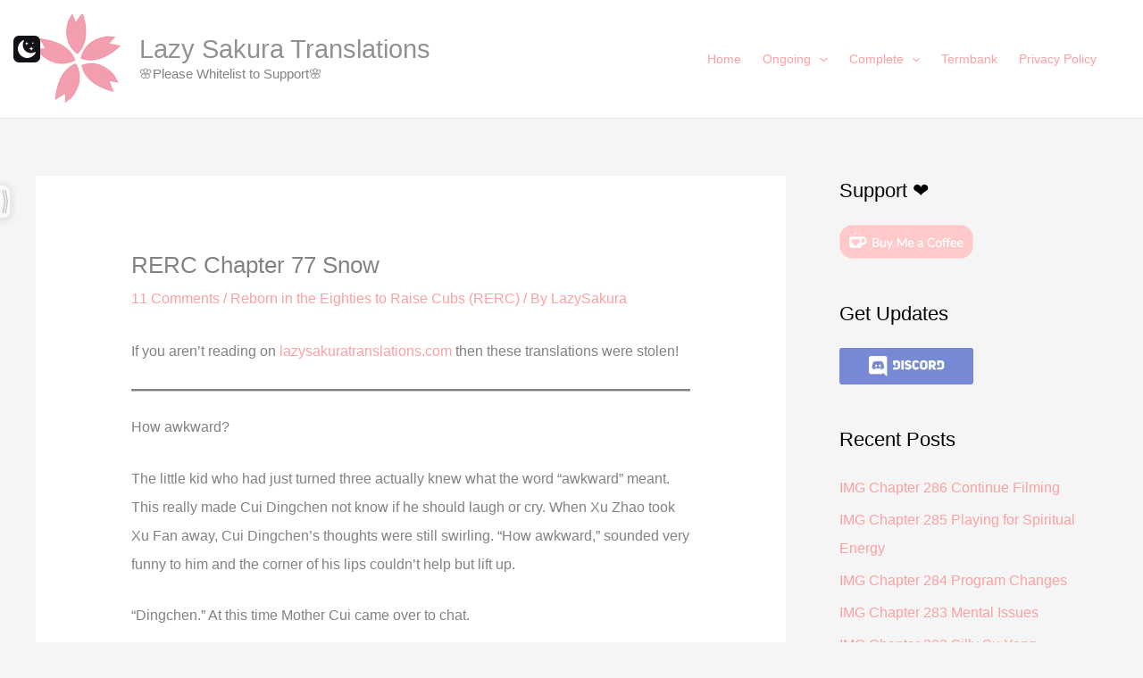

--- FILE ---
content_type: text/html; charset=UTF-8
request_url: https://lazysakuratranslations.com/rerc-chapter-77-snow/
body_size: 32792
content:
<!DOCTYPE html><html lang="en-US"><head><meta charset="UTF-8"/>
<script>var __ezHttpConsent={setByCat:function(src,tagType,attributes,category,force,customSetScriptFn=null){var setScript=function(){if(force||window.ezTcfConsent[category]){if(typeof customSetScriptFn==='function'){customSetScriptFn();}else{var scriptElement=document.createElement(tagType);scriptElement.src=src;attributes.forEach(function(attr){for(var key in attr){if(attr.hasOwnProperty(key)){scriptElement.setAttribute(key,attr[key]);}}});var firstScript=document.getElementsByTagName(tagType)[0];firstScript.parentNode.insertBefore(scriptElement,firstScript);}}};if(force||(window.ezTcfConsent&&window.ezTcfConsent.loaded)){setScript();}else if(typeof getEzConsentData==="function"){getEzConsentData().then(function(ezTcfConsent){if(ezTcfConsent&&ezTcfConsent.loaded){setScript();}else{console.error("cannot get ez consent data");force=true;setScript();}});}else{force=true;setScript();console.error("getEzConsentData is not a function");}},};</script>
<script>var ezTcfConsent=window.ezTcfConsent?window.ezTcfConsent:{loaded:false,store_info:false,develop_and_improve_services:false,measure_ad_performance:false,measure_content_performance:false,select_basic_ads:false,create_ad_profile:false,select_personalized_ads:false,create_content_profile:false,select_personalized_content:false,understand_audiences:false,use_limited_data_to_select_content:false,};function getEzConsentData(){return new Promise(function(resolve){document.addEventListener("ezConsentEvent",function(event){var ezTcfConsent=event.detail.ezTcfConsent;resolve(ezTcfConsent);});});}</script>
<script>if(typeof _setEzCookies!=='function'){function _setEzCookies(ezConsentData){var cookies=window.ezCookieQueue;for(var i=0;i<cookies.length;i++){var cookie=cookies[i];if(ezConsentData&&ezConsentData.loaded&&ezConsentData[cookie.tcfCategory]){document.cookie=cookie.name+"="+cookie.value;}}}}
window.ezCookieQueue=window.ezCookieQueue||[];if(typeof addEzCookies!=='function'){function addEzCookies(arr){window.ezCookieQueue=[...window.ezCookieQueue,...arr];}}
addEzCookies([{name:"ezoab_282394",value:"mod4; Path=/; Domain=lazysakuratranslations.com; Max-Age=7200",tcfCategory:"store_info",isEzoic:"true",},{name:"ezosuibasgeneris-1",value:"c16427b4-f812-4919-7d29-ed5c9e10d49c; Path=/; Domain=lazysakuratranslations.com; Expires=Sun, 31 Jan 2027 22:36:27 UTC; Secure; SameSite=None",tcfCategory:"understand_audiences",isEzoic:"true",}]);if(window.ezTcfConsent&&window.ezTcfConsent.loaded){_setEzCookies(window.ezTcfConsent);}else if(typeof getEzConsentData==="function"){getEzConsentData().then(function(ezTcfConsent){if(ezTcfConsent&&ezTcfConsent.loaded){_setEzCookies(window.ezTcfConsent);}else{console.error("cannot get ez consent data");_setEzCookies(window.ezTcfConsent);}});}else{console.error("getEzConsentData is not a function");_setEzCookies(window.ezTcfConsent);}</script><script type="text/javascript" data-ezscrex='false' data-cfasync='false'>window._ezaq = Object.assign({"edge_cache_status":13,"edge_response_time":118,"url":"https://lazysakuratranslations.com/rerc-chapter-77-snow/"}, typeof window._ezaq !== "undefined" ? window._ezaq : {});</script><script type="text/javascript" data-ezscrex='false' data-cfasync='false'>window._ezaq = Object.assign({"ab_test_id":"mod4"}, typeof window._ezaq !== "undefined" ? window._ezaq : {});window.__ez=window.__ez||{};window.__ez.tf={"NewBanger":"lazyload"};</script><script type="text/javascript" data-ezscrex='false' data-cfasync='false'>window.ezDisableAds = true;</script>
<script data-ezscrex='false' data-cfasync='false' data-pagespeed-no-defer>var __ez=__ez||{};__ez.stms=Date.now();__ez.evt={};__ez.script={};__ez.ck=__ez.ck||{};__ez.template={};__ez.template.isOrig=true;window.__ezScriptHost="//www.ezojs.com";__ez.queue=__ez.queue||function(){var e=0,i=0,t=[],n=!1,o=[],r=[],s=!0,a=function(e,i,n,o,r,s,a){var l=arguments.length>7&&void 0!==arguments[7]?arguments[7]:window,d=this;this.name=e,this.funcName=i,this.parameters=null===n?null:w(n)?n:[n],this.isBlock=o,this.blockedBy=r,this.deleteWhenComplete=s,this.isError=!1,this.isComplete=!1,this.isInitialized=!1,this.proceedIfError=a,this.fWindow=l,this.isTimeDelay=!1,this.process=function(){f("... func = "+e),d.isInitialized=!0,d.isComplete=!0,f("... func.apply: "+e);var i=d.funcName.split("."),n=null,o=this.fWindow||window;i.length>3||(n=3===i.length?o[i[0]][i[1]][i[2]]:2===i.length?o[i[0]][i[1]]:o[d.funcName]),null!=n&&n.apply(null,this.parameters),!0===d.deleteWhenComplete&&delete t[e],!0===d.isBlock&&(f("----- F'D: "+d.name),m())}},l=function(e,i,t,n,o,r,s){var a=arguments.length>7&&void 0!==arguments[7]?arguments[7]:window,l=this;this.name=e,this.path=i,this.async=o,this.defer=r,this.isBlock=t,this.blockedBy=n,this.isInitialized=!1,this.isError=!1,this.isComplete=!1,this.proceedIfError=s,this.fWindow=a,this.isTimeDelay=!1,this.isPath=function(e){return"/"===e[0]&&"/"!==e[1]},this.getSrc=function(e){return void 0!==window.__ezScriptHost&&this.isPath(e)&&"banger.js"!==this.name?window.__ezScriptHost+e:e},this.process=function(){l.isInitialized=!0,f("... file = "+e);var i=this.fWindow?this.fWindow.document:document,t=i.createElement("script");t.src=this.getSrc(this.path),!0===o?t.async=!0:!0===r&&(t.defer=!0),t.onerror=function(){var e={url:window.location.href,name:l.name,path:l.path,user_agent:window.navigator.userAgent};"undefined"!=typeof _ezaq&&(e.pageview_id=_ezaq.page_view_id);var i=encodeURIComponent(JSON.stringify(e)),t=new XMLHttpRequest;t.open("GET","//g.ezoic.net/ezqlog?d="+i,!0),t.send(),f("----- ERR'D: "+l.name),l.isError=!0,!0===l.isBlock&&m()},t.onreadystatechange=t.onload=function(){var e=t.readyState;f("----- F'D: "+l.name),e&&!/loaded|complete/.test(e)||(l.isComplete=!0,!0===l.isBlock&&m())},i.getElementsByTagName("head")[0].appendChild(t)}},d=function(e,i){this.name=e,this.path="",this.async=!1,this.defer=!1,this.isBlock=!1,this.blockedBy=[],this.isInitialized=!0,this.isError=!1,this.isComplete=i,this.proceedIfError=!1,this.isTimeDelay=!1,this.process=function(){}};function c(e,i,n,s,a,d,c,u,f){var m=new l(e,i,n,s,a,d,c,f);!0===u?o[e]=m:r[e]=m,t[e]=m,h(m)}function h(e){!0!==u(e)&&0!=s&&e.process()}function u(e){if(!0===e.isTimeDelay&&!1===n)return f(e.name+" blocked = TIME DELAY!"),!0;if(w(e.blockedBy))for(var i=0;i<e.blockedBy.length;i++){var o=e.blockedBy[i];if(!1===t.hasOwnProperty(o))return f(e.name+" blocked = "+o),!0;if(!0===e.proceedIfError&&!0===t[o].isError)return!1;if(!1===t[o].isComplete)return f(e.name+" blocked = "+o),!0}return!1}function f(e){var i=window.location.href,t=new RegExp("[?&]ezq=([^&#]*)","i").exec(i);"1"===(t?t[1]:null)&&console.debug(e)}function m(){++e>200||(f("let's go"),p(o),p(r))}function p(e){for(var i in e)if(!1!==e.hasOwnProperty(i)){var t=e[i];!0===t.isComplete||u(t)||!0===t.isInitialized||!0===t.isError?!0===t.isError?f(t.name+": error"):!0===t.isComplete?f(t.name+": complete already"):!0===t.isInitialized&&f(t.name+": initialized already"):t.process()}}function w(e){return"[object Array]"==Object.prototype.toString.call(e)}return window.addEventListener("load",(function(){setTimeout((function(){n=!0,f("TDELAY -----"),m()}),5e3)}),!1),{addFile:c,addFileOnce:function(e,i,n,o,r,s,a,l,d){t[e]||c(e,i,n,o,r,s,a,l,d)},addDelayFile:function(e,i){var n=new l(e,i,!1,[],!1,!1,!0);n.isTimeDelay=!0,f(e+" ...  FILE! TDELAY"),r[e]=n,t[e]=n,h(n)},addFunc:function(e,n,s,l,d,c,u,f,m,p){!0===c&&(e=e+"_"+i++);var w=new a(e,n,s,l,d,u,f,p);!0===m?o[e]=w:r[e]=w,t[e]=w,h(w)},addDelayFunc:function(e,i,n){var o=new a(e,i,n,!1,[],!0,!0);o.isTimeDelay=!0,f(e+" ...  FUNCTION! TDELAY"),r[e]=o,t[e]=o,h(o)},items:t,processAll:m,setallowLoad:function(e){s=e},markLoaded:function(e){if(e&&0!==e.length){if(e in t){var i=t[e];!0===i.isComplete?f(i.name+" "+e+": error loaded duplicate"):(i.isComplete=!0,i.isInitialized=!0)}else t[e]=new d(e,!0);f("markLoaded dummyfile: "+t[e].name)}},logWhatsBlocked:function(){for(var e in t)!1!==t.hasOwnProperty(e)&&u(t[e])}}}();__ez.evt.add=function(e,t,n){e.addEventListener?e.addEventListener(t,n,!1):e.attachEvent?e.attachEvent("on"+t,n):e["on"+t]=n()},__ez.evt.remove=function(e,t,n){e.removeEventListener?e.removeEventListener(t,n,!1):e.detachEvent?e.detachEvent("on"+t,n):delete e["on"+t]};__ez.script.add=function(e){var t=document.createElement("script");t.src=e,t.async=!0,t.type="text/javascript",document.getElementsByTagName("head")[0].appendChild(t)};__ez.dot=__ez.dot||{};__ez.queue.addFileOnce('/detroitchicago/boise.js', '/detroitchicago/boise.js?gcb=195-0&cb=5', true, [], true, false, true, false);__ez.queue.addFileOnce('/parsonsmaize/abilene.js', '/parsonsmaize/abilene.js?gcb=195-0&cb=e80eca0cdb', true, [], true, false, true, false);__ez.queue.addFileOnce('/parsonsmaize/mulvane.js', '/parsonsmaize/mulvane.js?gcb=195-0&cb=e75e48eec0', true, ['/parsonsmaize/abilene.js'], true, false, true, false);__ez.queue.addFileOnce('/detroitchicago/birmingham.js', '/detroitchicago/birmingham.js?gcb=195-0&cb=539c47377c', true, ['/parsonsmaize/abilene.js'], true, false, true, false);</script>
<script data-ezscrex="false" type="text/javascript" data-cfasync="false">window._ezaq = Object.assign({"ad_cache_level":0,"adpicker_placement_cnt":0,"ai_placeholder_cache_level":0,"ai_placeholder_placement_cnt":-1,"article_category":"reborn-in-the-eighties-to-raise-","author":"\n\t\t\t\t","domain":"lazysakuratranslations.com","domain_id":282394,"ezcache_level":2,"ezcache_skip_code":0,"has_bad_image":0,"has_bad_words":0,"is_sitespeed":0,"lt_cache_level":0,"publish_date":"2022-09-30","response_size":171520,"response_size_orig":165709,"response_time_orig":96,"template_id":5,"url":"https://lazysakuratranslations.com/rerc-chapter-77-snow/","word_count":0,"worst_bad_word_level":0}, typeof window._ezaq !== "undefined" ? window._ezaq : {});__ez.queue.markLoaded('ezaqBaseReady');</script>
<script type='text/javascript' data-ezscrex='false' data-cfasync='false'>
window.ezAnalyticsStatic = true;

function analyticsAddScript(script) {
	var ezDynamic = document.createElement('script');
	ezDynamic.type = 'text/javascript';
	ezDynamic.innerHTML = script;
	document.head.appendChild(ezDynamic);
}
function getCookiesWithPrefix() {
    var allCookies = document.cookie.split(';');
    var cookiesWithPrefix = {};

    for (var i = 0; i < allCookies.length; i++) {
        var cookie = allCookies[i].trim();

        for (var j = 0; j < arguments.length; j++) {
            var prefix = arguments[j];
            if (cookie.indexOf(prefix) === 0) {
                var cookieParts = cookie.split('=');
                var cookieName = cookieParts[0];
                var cookieValue = cookieParts.slice(1).join('=');
                cookiesWithPrefix[cookieName] = decodeURIComponent(cookieValue);
                break; // Once matched, no need to check other prefixes
            }
        }
    }

    return cookiesWithPrefix;
}
function productAnalytics() {
	var d = {"pr":[6],"omd5":"8050a3dbcb282e9488a4296c0b78f140","nar":"risk score"};
	d.u = _ezaq.url;
	d.p = _ezaq.page_view_id;
	d.v = _ezaq.visit_uuid;
	d.ab = _ezaq.ab_test_id;
	d.e = JSON.stringify(_ezaq);
	d.ref = document.referrer;
	d.c = getCookiesWithPrefix('active_template', 'ez', 'lp_');
	if(typeof ez_utmParams !== 'undefined') {
		d.utm = ez_utmParams;
	}

	var dataText = JSON.stringify(d);
	var xhr = new XMLHttpRequest();
	xhr.open('POST','/ezais/analytics?cb=1', true);
	xhr.onload = function () {
		if (xhr.status!=200) {
            return;
		}

        if(document.readyState !== 'loading') {
            analyticsAddScript(xhr.response);
            return;
        }

        var eventFunc = function() {
            if(document.readyState === 'loading') {
                return;
            }
            document.removeEventListener('readystatechange', eventFunc, false);
            analyticsAddScript(xhr.response);
        };

        document.addEventListener('readystatechange', eventFunc, false);
	};
	xhr.setRequestHeader('Content-Type','text/plain');
	xhr.send(dataText);
}
__ez.queue.addFunc("productAnalytics", "productAnalytics", null, true, ['ezaqBaseReady'], false, false, false, true);
</script><base href="https://lazysakuratranslations.com/rerc-chapter-77-snow/"/>

<meta name="viewport" content="width=device-width, initial-scale=1"/>
	<link rel="profile" href="https://gmpg.org/xfn/11"/> 
	<title>RERC Chapter 77 Snow – Lazy Sakura Translations</title>
<meta name="robots" content="max-image-preview:large"/>
 <style type="text/css" class="darkmysite_inline_css"> :root { --darkmysite_dark_mode_bg: #0f0f0f; --darkmysite_dark_mode_secondary_bg: #171717; --darkmysite_dark_mode_text_color: #bebebe; --darkmysite_dark_mode_link_color: #ffffff; --darkmysite_dark_mode_link_hover_color: #cccccc; --darkmysite_dark_mode_input_bg: #2d2d2d; --darkmysite_dark_mode_input_text_color: #bebebe; --darkmysite_dark_mode_input_placeholder_color: #989898; --darkmysite_dark_mode_border_color: #4a4a4a; --darkmysite_dark_mode_btn_bg: #2d2d2d; --darkmysite_dark_mode_btn_text_color: #bebebe; } </style> <style type="text/css" class="darkmysite_inline_css"> .darkmysite_dark_mode_enabled::-webkit-scrollbar { background: #29292a !important; } .darkmysite_dark_mode_enabled::-webkit-scrollbar-track { background: #29292a !important; } .darkmysite_dark_mode_enabled::-webkit-scrollbar-thumb { background-color: #52565a !important; } .darkmysite_dark_mode_enabled::-webkit-scrollbar-corner { background-color: #52565a !important; } .darkmysite_dark_mode_enabled::-webkit-scrollbar-button { background-color: transparent !important; background-repeat: no-repeat !important; background-size: contain !important; background-position: center !important; } .darkmysite_dark_mode_enabled::-webkit-scrollbar-button:start { background-image: url(https://lazysakuratranslations.com/wp-content/plugins/darkmysite/assets/img/others/scroll_arrow_up.svg) !important; } .darkmysite_dark_mode_enabled::-webkit-scrollbar-button:end { background-image: url(https://lazysakuratranslations.com/wp-content/plugins/darkmysite/assets/img/others/scroll_arrow_down.svg) !important; } .darkmysite_dark_mode_enabled::-webkit-scrollbar-button:start:horizontal { background-image: url(https://lazysakuratranslations.com/wp-content/plugins/darkmysite/assets/img/others/scroll_arrow_left.svg) !important; } .darkmysite_dark_mode_enabled::-webkit-scrollbar-button:end:horizontal { background-image: url(https://lazysakuratranslations.com/wp-content/plugins/darkmysite/assets/img/others/scroll_arrow_right.svg) !important; }</style> <script type="text/javascript" class="darkmysite_inline_js"> var darkmysite_switch_unique_id = "1098811624"; var darkmysite_is_this_admin_panel = "0"; var darkmysite_enable_default_dark_mode = "0"; var darkmysite_enable_os_aware = "1"; var darkmysite_enable_keyboard_shortcut = "1"; var darkmysite_enable_time_based_dark = "0"; var darkmysite_time_based_dark_start = "19:00"; var darkmysite_time_based_dark_stop = "07:00"; var darkmysite_alternative_dark_mode_switch = ""; var darkmysite_enable_low_image_brightness = "1"; var darkmysite_image_brightness_to = "80"; var darkmysite_enable_image_grayscale = "0"; var darkmysite_image_grayscale_to = "80"; var darkmysite_enable_bg_image_darken = "1"; var darkmysite_bg_image_darken_to = "60"; var darkmysite_enable_invert_inline_svg = "0"; var darkmysite_enable_low_video_brightness = "1"; var darkmysite_video_brightness_to = "80"; var darkmysite_enable_video_grayscale = "0"; var darkmysite_video_grayscale_to = "80"; var darkmysite_disallowed_elements = ".darkmysite_ignore, .darkmysite_ignore *, .darkmysite_switch, .darkmysite_switch *, .wp-block-button__link, .wp-block-button__link *"; </script><!-- Jetpack Site Verification Tags -->
<meta name="google-site-verification" content="R2AVG3o-BRXwY7K-76k6hpa62IszJLn91YfGEzxrCvs"/>
<link rel="dns-prefetch" href="//www.googletagmanager.com"/>
<link rel="dns-prefetch" href="//stats.wp.com"/>
<link rel="dns-prefetch" href="//jetpack.wordpress.com"/>
<link rel="dns-prefetch" href="//s0.wp.com"/>
<link rel="dns-prefetch" href="//public-api.wordpress.com"/>
<link rel="dns-prefetch" href="//0.gravatar.com"/>
<link rel="dns-prefetch" href="//1.gravatar.com"/>
<link rel="dns-prefetch" href="//2.gravatar.com"/>
<link rel="dns-prefetch" href="//widgets.wp.com"/>
<link rel="preconnect" href="//i0.wp.com"/>
<link rel="preconnect" href="//c0.wp.com"/>
<link rel="alternate" title="oEmbed (JSON)" type="application/json+oembed" href="https://lazysakuratranslations.com/wp-json/oembed/1.0/embed?url=https%3A%2F%2Flazysakuratranslations.com%2Frerc-chapter-77-snow%2F"/>
<link rel="alternate" title="oEmbed (XML)" type="text/xml+oembed" href="https://lazysakuratranslations.com/wp-json/oembed/1.0/embed?url=https%3A%2F%2Flazysakuratranslations.com%2Frerc-chapter-77-snow%2F&amp;format=xml"/>
<style id="wp-img-auto-sizes-contain-inline-css">
img:is([sizes=auto i],[sizes^="auto," i]){contain-intrinsic-size:3000px 1500px}
/*# sourceURL=wp-img-auto-sizes-contain-inline-css */
</style>
<link rel="stylesheet" id="astra-theme-css-css" href="//lazysakuratranslations.com/wp-content/themes/astra/assets/css/minified/main.min.css?ver=4.11.16" media="all"/>
<style id="astra-theme-css-inline-css">
.ast-no-sidebar .entry-content .alignfull {margin-left: calc( -50vw + 50%);margin-right: calc( -50vw + 50%);max-width: 100vw;width: 100vw;}.ast-no-sidebar .entry-content .alignwide {margin-left: calc(-41vw + 50%);margin-right: calc(-41vw + 50%);max-width: unset;width: unset;}.ast-no-sidebar .entry-content .alignfull .alignfull,.ast-no-sidebar .entry-content .alignfull .alignwide,.ast-no-sidebar .entry-content .alignwide .alignfull,.ast-no-sidebar .entry-content .alignwide .alignwide,.ast-no-sidebar .entry-content .wp-block-column .alignfull,.ast-no-sidebar .entry-content .wp-block-column .alignwide{width: 100%;margin-left: auto;margin-right: auto;}.wp-block-gallery,.blocks-gallery-grid {margin: 0;}.wp-block-separator {max-width: 100px;}.wp-block-separator.is-style-wide,.wp-block-separator.is-style-dots {max-width: none;}.entry-content .has-2-columns .wp-block-column:first-child {padding-right: 10px;}.entry-content .has-2-columns .wp-block-column:last-child {padding-left: 10px;}@media (max-width: 782px) {.entry-content .wp-block-columns .wp-block-column {flex-basis: 100%;}.entry-content .has-2-columns .wp-block-column:first-child {padding-right: 0;}.entry-content .has-2-columns .wp-block-column:last-child {padding-left: 0;}}body .entry-content .wp-block-latest-posts {margin-left: 0;}body .entry-content .wp-block-latest-posts li {list-style: none;}.ast-no-sidebar .ast-container .entry-content .wp-block-latest-posts {margin-left: 0;}.ast-header-break-point .entry-content .alignwide {margin-left: auto;margin-right: auto;}.entry-content .blocks-gallery-item img {margin-bottom: auto;}.wp-block-pullquote {border-top: 4px solid #555d66;border-bottom: 4px solid #555d66;color: #40464d;}:root{--ast-post-nav-space:0;--ast-container-default-xlg-padding:6.67em;--ast-container-default-lg-padding:5.67em;--ast-container-default-slg-padding:4.34em;--ast-container-default-md-padding:3.34em;--ast-container-default-sm-padding:6.67em;--ast-container-default-xs-padding:2.4em;--ast-container-default-xxs-padding:1.4em;--ast-code-block-background:#EEEEEE;--ast-comment-inputs-background:#FAFAFA;--ast-normal-container-width:1200px;--ast-narrow-container-width:750px;--ast-blog-title-font-weight:normal;--ast-blog-meta-weight:inherit;--ast-global-color-primary:var(--ast-global-color-5);--ast-global-color-secondary:var(--ast-global-color-4);--ast-global-color-alternate-background:var(--ast-global-color-7);--ast-global-color-subtle-background:var(--ast-global-color-6);--ast-bg-style-guide:#F8FAFC;--ast-shadow-style-guide:0px 0px 4px 0 #00000057;--ast-global-dark-bg-style:#fff;--ast-global-dark-lfs:#fbfbfb;--ast-widget-bg-color:#fafafa;--ast-wc-container-head-bg-color:#fbfbfb;--ast-title-layout-bg:#eeeeee;--ast-search-border-color:#e7e7e7;--ast-lifter-hover-bg:#e6e6e6;--ast-gallery-block-color:#000;--srfm-color-input-label:var(--ast-global-color-2);}html{font-size:100%;}a,.page-title{color:#fca0a2;}a:hover,a:focus{color:var(--ast-global-color-1);}body,button,input,select,textarea,.ast-button,.ast-custom-button{font-family:-apple-system,BlinkMacSystemFont,Segoe UI,Roboto,Oxygen-Sans,Ubuntu,Cantarell,Helvetica Neue,sans-serif;font-weight:inherit;font-size:16px;font-size:1rem;line-height:var(--ast-body-line-height,2em);}blockquote{color:#000000;}.ast-site-identity .site-title a{color:#949090;}.site-title{font-size:29px;font-size:1.8125rem;display:block;}.site-header .site-description{font-size:15px;font-size:0.9375rem;display:block;}.entry-title{font-size:26px;font-size:1.625rem;}.archive .ast-article-post .ast-article-inner,.blog .ast-article-post .ast-article-inner,.archive .ast-article-post .ast-article-inner:hover,.blog .ast-article-post .ast-article-inner:hover{overflow:hidden;}h1,.entry-content :where(h1){font-size:40px;font-size:2.5rem;line-height:1.4em;}h2,.entry-content :where(h2){font-size:32px;font-size:2rem;line-height:1.3em;}h3,.entry-content :where(h3){font-size:26px;font-size:1.625rem;line-height:1.3em;}h4,.entry-content :where(h4){font-size:24px;font-size:1.5rem;line-height:1.2em;}h5,.entry-content :where(h5){font-size:20px;font-size:1.25rem;line-height:1.2em;}h6,.entry-content :where(h6){font-size:16px;font-size:1rem;line-height:1.25em;}::selection{background-color:#0170B9;color:#ffffff;}body,h1,h2,h3,h4,h5,h6,.entry-title a,.entry-content :where(h1,h2,h3,h4,h5,h6){color:#000000;}.tagcloud a:hover,.tagcloud a:focus,.tagcloud a.current-item{color:#000000;border-color:#fca0a2;background-color:#fca0a2;}input:focus,input[type="text"]:focus,input[type="email"]:focus,input[type="url"]:focus,input[type="password"]:focus,input[type="reset"]:focus,input[type="search"]:focus,textarea:focus{border-color:#fca0a2;}input[type="radio"]:checked,input[type=reset],input[type="checkbox"]:checked,input[type="checkbox"]:hover:checked,input[type="checkbox"]:focus:checked,input[type=range]::-webkit-slider-thumb{border-color:#fca0a2;background-color:#fca0a2;box-shadow:none;}.site-footer a:hover + .post-count,.site-footer a:focus + .post-count{background:#fca0a2;border-color:#fca0a2;}.single .nav-links .nav-previous,.single .nav-links .nav-next{color:#fca0a2;}.entry-meta,.entry-meta *{line-height:1.45;color:#fca0a2;}.entry-meta a:not(.ast-button):hover,.entry-meta a:not(.ast-button):hover *,.entry-meta a:not(.ast-button):focus,.entry-meta a:not(.ast-button):focus *,.page-links > .page-link,.page-links .page-link:hover,.post-navigation a:hover{color:var(--ast-global-color-1);}#cat option,.secondary .calendar_wrap thead a,.secondary .calendar_wrap thead a:visited{color:#fca0a2;}.secondary .calendar_wrap #today,.ast-progress-val span{background:#fca0a2;}.secondary a:hover + .post-count,.secondary a:focus + .post-count{background:#fca0a2;border-color:#fca0a2;}.calendar_wrap #today > a{color:#000000;}.page-links .page-link,.single .post-navigation a{color:#fca0a2;}.ast-search-menu-icon .search-form button.search-submit{padding:0 4px;}.ast-search-menu-icon form.search-form{padding-right:0;}.ast-search-menu-icon.slide-search input.search-field{width:0;}.ast-header-search .ast-search-menu-icon.ast-dropdown-active .search-form,.ast-header-search .ast-search-menu-icon.ast-dropdown-active .search-field:focus{transition:all 0.2s;}.search-form input.search-field:focus{outline:none;}.widget-title,.widget .wp-block-heading{font-size:22px;font-size:1.375rem;color:#000000;}#secondary,#secondary button,#secondary input,#secondary select,#secondary textarea{font-size:16px;font-size:1rem;}.ast-search-menu-icon.slide-search a:focus-visible:focus-visible,.astra-search-icon:focus-visible,#close:focus-visible,a:focus-visible,.ast-menu-toggle:focus-visible,.site .skip-link:focus-visible,.wp-block-loginout input:focus-visible,.wp-block-search.wp-block-search__button-inside .wp-block-search__inside-wrapper,.ast-header-navigation-arrow:focus-visible,.ast-orders-table__row .ast-orders-table__cell:focus-visible,a#ast-apply-coupon:focus-visible,#ast-apply-coupon:focus-visible,#close:focus-visible,.button.search-submit:focus-visible,#search_submit:focus,.normal-search:focus-visible,.ast-header-account-wrap:focus-visible,.astra-cart-drawer-close:focus,.ast-single-variation:focus,.ast-button:focus{outline-style:dotted;outline-color:inherit;outline-width:thin;}input:focus,input[type="text"]:focus,input[type="email"]:focus,input[type="url"]:focus,input[type="password"]:focus,input[type="reset"]:focus,input[type="search"]:focus,input[type="number"]:focus,textarea:focus,.wp-block-search__input:focus,[data-section="section-header-mobile-trigger"] .ast-button-wrap .ast-mobile-menu-trigger-minimal:focus,.ast-mobile-popup-drawer.active .menu-toggle-close:focus,#ast-scroll-top:focus,#coupon_code:focus,#ast-coupon-code:focus{border-style:dotted;border-color:inherit;border-width:thin;}input{outline:none;}.ast-logo-title-inline .site-logo-img{padding-right:1em;}.site-logo-img img{ transition:all 0.2s linear;}body .ast-oembed-container *{position:absolute;top:0;width:100%;height:100%;left:0;}body .wp-block-embed-pocket-casts .ast-oembed-container *{position:unset;}.ast-single-post-featured-section + article {margin-top: 2em;}.site-content .ast-single-post-featured-section img {width: 100%;overflow: hidden;object-fit: cover;}.site > .ast-single-related-posts-container {margin-top: 0;}@media (min-width: 922px) {.ast-desktop .ast-container--narrow {max-width: var(--ast-narrow-container-width);margin: 0 auto;}}#secondary {margin: 4em 0 2.5em;word-break: break-word;line-height: 2;}#secondary li {margin-bottom: 0.25em;}#secondary li:last-child {margin-bottom: 0;}@media (max-width: 768px) {.js_active .ast-plain-container.ast-single-post #secondary {margin-top: 1.5em;}}.ast-separate-container.ast-two-container #secondary .widget {background-color: #fff;padding: 2em;margin-bottom: 2em;}@media (min-width: 993px) {.ast-left-sidebar #secondary {padding-right: 60px;}.ast-right-sidebar #secondary {padding-left: 60px;}}@media (max-width: 993px) {.ast-right-sidebar #secondary {padding-left: 30px;}.ast-left-sidebar #secondary {padding-right: 30px;}}@media (max-width:921.9px){#ast-desktop-header{display:none;}}@media (min-width:922px){#ast-mobile-header{display:none;}}@media( max-width: 420px ) {.single .nav-links .nav-previous,.single .nav-links .nav-next {width: 100%;text-align: center;}}.wp-block-buttons.aligncenter{justify-content:center;}@media (max-width:921px){.ast-theme-transparent-header #primary,.ast-theme-transparent-header #secondary{padding:0;}}@media (max-width:921px){.ast-plain-container.ast-no-sidebar #primary{padding:0;}}.ast-plain-container.ast-no-sidebar #primary{margin-top:0;margin-bottom:0;}@media (min-width:1200px){.ast-separate-container.ast-right-sidebar .entry-content .wp-block-image.alignfull,.ast-separate-container.ast-left-sidebar .entry-content .wp-block-image.alignfull,.ast-separate-container.ast-right-sidebar .entry-content .wp-block-cover.alignfull,.ast-separate-container.ast-left-sidebar .entry-content .wp-block-cover.alignfull{margin-left:-6.67em;margin-right:-6.67em;max-width:unset;width:unset;}.ast-separate-container.ast-right-sidebar .entry-content .wp-block-image.alignwide,.ast-separate-container.ast-left-sidebar .entry-content .wp-block-image.alignwide,.ast-separate-container.ast-right-sidebar .entry-content .wp-block-cover.alignwide,.ast-separate-container.ast-left-sidebar .entry-content .wp-block-cover.alignwide{margin-left:-20px;margin-right:-20px;max-width:unset;width:unset;}}@media (min-width:1200px){.wp-block-group .has-background{padding:20px;}}@media (min-width:1200px){.ast-separate-container.ast-right-sidebar .entry-content .wp-block-group.alignwide,.ast-separate-container.ast-left-sidebar .entry-content .wp-block-group.alignwide,.ast-separate-container.ast-right-sidebar .entry-content .wp-block-cover.alignwide,.ast-separate-container.ast-left-sidebar .entry-content .wp-block-cover.alignwide{margin-left:-20px;margin-right:-20px;padding-left:20px;padding-right:20px;}.ast-separate-container.ast-right-sidebar .entry-content .wp-block-group.alignfull,.ast-separate-container.ast-left-sidebar .entry-content .wp-block-group.alignfull,.ast-separate-container.ast-right-sidebar .entry-content .wp-block-cover.alignfull,.ast-separate-container.ast-left-sidebar .entry-content .wp-block-cover.alignfull{margin-left:-6.67em;margin-right:-6.67em;padding-left:6.67em;padding-right:6.67em;}}@media (min-width:1200px){.wp-block-cover-image.alignwide .wp-block-cover__inner-container,.wp-block-cover.alignwide .wp-block-cover__inner-container,.wp-block-cover-image.alignfull .wp-block-cover__inner-container,.wp-block-cover.alignfull .wp-block-cover__inner-container{width:100%;}}.wp-block-columns{margin-bottom:unset;}.wp-block-image.size-full{margin:2rem 0;}.wp-block-separator.has-background{padding:0;}.wp-block-gallery{margin-bottom:1.6em;}.wp-block-group{padding-top:4em;padding-bottom:4em;}.wp-block-group__inner-container .wp-block-columns:last-child,.wp-block-group__inner-container :last-child,.wp-block-table table{margin-bottom:0;}.blocks-gallery-grid{width:100%;}.wp-block-navigation-link__content{padding:5px 0;}.wp-block-group .wp-block-group .has-text-align-center,.wp-block-group .wp-block-column .has-text-align-center{max-width:100%;}.has-text-align-center{margin:0 auto;}@media (min-width:1200px){.wp-block-cover__inner-container,.alignwide .wp-block-group__inner-container,.alignfull .wp-block-group__inner-container{max-width:1200px;margin:0 auto;}.wp-block-group.alignnone,.wp-block-group.aligncenter,.wp-block-group.alignleft,.wp-block-group.alignright,.wp-block-group.alignwide,.wp-block-columns.alignwide{margin:2rem 0 1rem 0;}}@media (max-width:1200px){.wp-block-group{padding:3em;}.wp-block-group .wp-block-group{padding:1.5em;}.wp-block-columns,.wp-block-column{margin:1rem 0;}}@media (min-width:921px){.wp-block-columns .wp-block-group{padding:2em;}}@media (max-width:544px){.wp-block-cover-image .wp-block-cover__inner-container,.wp-block-cover .wp-block-cover__inner-container{width:unset;}.wp-block-cover,.wp-block-cover-image{padding:2em 0;}.wp-block-group,.wp-block-cover{padding:2em;}.wp-block-media-text__media img,.wp-block-media-text__media video{width:unset;max-width:100%;}.wp-block-media-text.has-background .wp-block-media-text__content{padding:1em;}}.wp-block-image.aligncenter{margin-left:auto;margin-right:auto;}.wp-block-table.aligncenter{margin-left:auto;margin-right:auto;}@media (min-width:544px){.entry-content .wp-block-media-text.has-media-on-the-right .wp-block-media-text__content{padding:0 8% 0 0;}.entry-content .wp-block-media-text .wp-block-media-text__content{padding:0 0 0 8%;}.ast-plain-container .site-content .entry-content .has-custom-content-position.is-position-bottom-left > *,.ast-plain-container .site-content .entry-content .has-custom-content-position.is-position-bottom-right > *,.ast-plain-container .site-content .entry-content .has-custom-content-position.is-position-top-left > *,.ast-plain-container .site-content .entry-content .has-custom-content-position.is-position-top-right > *,.ast-plain-container .site-content .entry-content .has-custom-content-position.is-position-center-right > *,.ast-plain-container .site-content .entry-content .has-custom-content-position.is-position-center-left > *{margin:0;}}@media (max-width:544px){.entry-content .wp-block-media-text .wp-block-media-text__content{padding:8% 0;}.wp-block-media-text .wp-block-media-text__media img{width:auto;max-width:100%;}}.wp-block-button.is-style-outline .wp-block-button__link{border-color:#0170B9;border-top-width:2px;border-right-width:2px;border-bottom-width:2px;border-left-width:2px;}div.wp-block-button.is-style-outline > .wp-block-button__link:not(.has-text-color),div.wp-block-button.wp-block-button__link.is-style-outline:not(.has-text-color){color:#0170B9;}.wp-block-button.is-style-outline .wp-block-button__link:hover,.wp-block-buttons .wp-block-button.is-style-outline .wp-block-button__link:focus,.wp-block-buttons .wp-block-button.is-style-outline > .wp-block-button__link:not(.has-text-color):hover,.wp-block-buttons .wp-block-button.wp-block-button__link.is-style-outline:not(.has-text-color):hover{color:#ffffff;background-color:var(--ast-global-color-1);border-color:var(--ast-global-color-1);}.post-page-numbers.current .page-link,.ast-pagination .page-numbers.current{color:#ffffff;border-color:#0170B9;background-color:#0170B9;}@media (max-width:921px){.wp-block-button.is-style-outline .wp-block-button__link{padding-top:calc(15px - 2px);padding-right:calc(30px - 2px);padding-bottom:calc(15px - 2px);padding-left:calc(30px - 2px);}}@media (max-width:544px){.wp-block-button.is-style-outline .wp-block-button__link{padding-top:calc(15px - 2px);padding-right:calc(30px - 2px);padding-bottom:calc(15px - 2px);padding-left:calc(30px - 2px);}}@media (min-width:544px){.entry-content > .alignleft{margin-right:20px;}.entry-content > .alignright{margin-left:20px;}.wp-block-group.has-background{padding:20px;}}.wp-block-buttons .wp-block-button.is-style-outline .wp-block-button__link.wp-element-button,.ast-outline-button,.wp-block-uagb-buttons-child .uagb-buttons-repeater.ast-outline-button{border-color:#0170B9;border-top-width:2px;border-right-width:2px;border-bottom-width:2px;border-left-width:2px;font-family:inherit;font-weight:inherit;line-height:1em;border-top-left-radius:2px;border-top-right-radius:2px;border-bottom-right-radius:2px;border-bottom-left-radius:2px;}.wp-block-buttons .wp-block-button.is-style-outline > .wp-block-button__link:not(.has-text-color),.wp-block-buttons .wp-block-button.wp-block-button__link.is-style-outline:not(.has-text-color),.ast-outline-button{color:#0170B9;}.wp-block-button.is-style-outline .wp-block-button__link:hover,.wp-block-buttons .wp-block-button.is-style-outline .wp-block-button__link:focus,.wp-block-buttons .wp-block-button.is-style-outline > .wp-block-button__link:not(.has-text-color):hover,.wp-block-buttons .wp-block-button.wp-block-button__link.is-style-outline:not(.has-text-color):hover,.ast-outline-button:hover,.ast-outline-button:focus,.wp-block-uagb-buttons-child .uagb-buttons-repeater.ast-outline-button:hover,.wp-block-uagb-buttons-child .uagb-buttons-repeater.ast-outline-button:focus{color:#ffffff;background-color:var(--ast-global-color-1);border-color:var(--ast-global-color-1);}.wp-block-button .wp-block-button__link.wp-element-button.is-style-outline:not(.has-background),.wp-block-button.is-style-outline>.wp-block-button__link.wp-element-button:not(.has-background),.ast-outline-button{background-color:transparent;}.entry-content[data-ast-blocks-layout] > figure{margin-bottom:1em;}h1.widget-title{font-weight:inherit;}h2.widget-title{font-weight:inherit;}h3.widget-title{font-weight:inherit;}@media (max-width:921px){.ast-left-sidebar #content > .ast-container{display:flex;flex-direction:column-reverse;width:100%;}.ast-separate-container .ast-article-post,.ast-separate-container .ast-article-single{padding:1.5em 2.14em;}.ast-author-box img.avatar{margin:20px 0 0 0;}}@media (max-width:921px){#secondary.secondary{padding-top:0;}.ast-separate-container.ast-right-sidebar #secondary{padding-left:1em;padding-right:1em;}.ast-separate-container.ast-two-container #secondary{padding-left:0;padding-right:0;}.ast-page-builder-template .entry-header #secondary,.ast-page-builder-template #secondary{margin-top:1.5em;}}@media (max-width:921px){.ast-right-sidebar #primary{padding-right:0;}.ast-page-builder-template.ast-left-sidebar #secondary,.ast-page-builder-template.ast-right-sidebar #secondary{padding-right:20px;padding-left:20px;}.ast-right-sidebar #secondary,.ast-left-sidebar #primary{padding-left:0;}.ast-left-sidebar #secondary{padding-right:0;}}@media (min-width:922px){.ast-separate-container.ast-right-sidebar #primary,.ast-separate-container.ast-left-sidebar #primary{border:0;}.search-no-results.ast-separate-container #primary{margin-bottom:4em;}}@media (min-width:922px){.ast-right-sidebar #primary{border-right:1px solid var(--ast-border-color);}.ast-left-sidebar #primary{border-left:1px solid var(--ast-border-color);}.ast-right-sidebar #secondary{border-left:1px solid var(--ast-border-color);margin-left:-1px;}.ast-left-sidebar #secondary{border-right:1px solid var(--ast-border-color);margin-right:-1px;}.ast-separate-container.ast-two-container.ast-right-sidebar #secondary{padding-left:30px;padding-right:0;}.ast-separate-container.ast-two-container.ast-left-sidebar #secondary{padding-right:30px;padding-left:0;}.ast-separate-container.ast-right-sidebar #secondary,.ast-separate-container.ast-left-sidebar #secondary{border:0;margin-left:auto;margin-right:auto;}.ast-separate-container.ast-two-container #secondary .widget:last-child{margin-bottom:0;}}.wp-block-button .wp-block-button__link{color:#ffffff;}.wp-block-button .wp-block-button__link:hover,.wp-block-button .wp-block-button__link:focus{color:#ffffff;background-color:var(--ast-global-color-1);border-color:var(--ast-global-color-1);}.wp-block-button .wp-block-button__link{border:none;background-color:#0170B9;color:#ffffff;font-family:inherit;font-weight:inherit;line-height:1em;padding:15px 30px;border-top-left-radius:2px;border-top-right-radius:2px;border-bottom-right-radius:2px;border-bottom-left-radius:2px;}.wp-block-button.is-style-outline .wp-block-button__link{border-style:solid;border-top-width:2px;border-right-width:2px;border-left-width:2px;border-bottom-width:2px;border-color:#0170B9;padding-top:calc(15px - 2px);padding-right:calc(30px - 2px);padding-bottom:calc(15px - 2px);padding-left:calc(30px - 2px);}@media (max-width:921px){.wp-block-button .wp-block-button__link{border:none;padding:15px 30px;}.wp-block-button.is-style-outline .wp-block-button__link{padding-top:calc(15px - 2px);padding-right:calc(30px - 2px);padding-bottom:calc(15px - 2px);padding-left:calc(30px - 2px);}}@media (max-width:544px){.wp-block-button .wp-block-button__link{border:none;padding:15px 30px;}.wp-block-button.is-style-outline .wp-block-button__link{padding-top:calc(15px - 2px);padding-right:calc(30px - 2px);padding-bottom:calc(15px - 2px);padding-left:calc(30px - 2px);}}.menu-toggle,button,.ast-button,.ast-custom-button,.button,input#submit,input[type="button"],input[type="submit"],input[type="reset"]{border-style:solid;border-top-width:0;border-right-width:0;border-left-width:0;border-bottom-width:0;color:#ffffff;border-color:#0170B9;background-color:#0170B9;padding-top:10px;padding-right:40px;padding-bottom:10px;padding-left:40px;font-family:inherit;font-weight:inherit;line-height:1em;border-top-left-radius:2px;border-top-right-radius:2px;border-bottom-right-radius:2px;border-bottom-left-radius:2px;}button:focus,.menu-toggle:hover,button:hover,.ast-button:hover,.ast-custom-button:hover .button:hover,.ast-custom-button:hover ,input[type=reset]:hover,input[type=reset]:focus,input#submit:hover,input#submit:focus,input[type="button"]:hover,input[type="button"]:focus,input[type="submit"]:hover,input[type="submit"]:focus{color:#ffffff;background-color:var(--ast-global-color-1);border-color:var(--ast-global-color-1);}@media (max-width:921px){.ast-mobile-header-stack .main-header-bar .ast-search-menu-icon{display:inline-block;}.ast-header-break-point.ast-header-custom-item-outside .ast-mobile-header-stack .main-header-bar .ast-search-icon{margin:0;}.ast-comment-avatar-wrap img{max-width:2.5em;}.ast-comment-meta{padding:0 1.8888em 1.3333em;}.ast-separate-container .ast-comment-list li.depth-1{padding:1.5em 2.14em;}.ast-separate-container .comment-respond{padding:2em 2.14em;}}@media (min-width:544px){.ast-container{max-width:100%;}}@media (max-width:544px){.ast-separate-container .ast-article-post,.ast-separate-container .ast-article-single,.ast-separate-container .comments-title,.ast-separate-container .ast-archive-description{padding:1.5em 1em;}.ast-separate-container #content .ast-container{padding-left:0.54em;padding-right:0.54em;}.ast-separate-container .ast-comment-list .bypostauthor{padding:.5em;}.ast-search-menu-icon.ast-dropdown-active .search-field{width:170px;}.ast-separate-container #secondary{padding-top:0;}.ast-separate-container.ast-two-container #secondary .widget{margin-bottom:1.5em;padding-left:1em;padding-right:1em;}} #ast-mobile-header .ast-site-header-cart-li a{pointer-events:none;}.ast-no-sidebar.ast-separate-container .entry-content .alignfull {margin-left: -6.67em;margin-right: -6.67em;width: auto;}@media (max-width: 1200px) {.ast-no-sidebar.ast-separate-container .entry-content .alignfull {margin-left: -2.4em;margin-right: -2.4em;}}@media (max-width: 768px) {.ast-no-sidebar.ast-separate-container .entry-content .alignfull {margin-left: -2.14em;margin-right: -2.14em;}}@media (max-width: 544px) {.ast-no-sidebar.ast-separate-container .entry-content .alignfull {margin-left: -1em;margin-right: -1em;}}.ast-no-sidebar.ast-separate-container .entry-content .alignwide {margin-left: -20px;margin-right: -20px;}.ast-no-sidebar.ast-separate-container .entry-content .wp-block-column .alignfull,.ast-no-sidebar.ast-separate-container .entry-content .wp-block-column .alignwide {margin-left: auto;margin-right: auto;width: 100%;}@media (max-width:921px){.site-title{display:block;}.site-header .site-description{display:none;}h1,.entry-content :where(h1){font-size:30px;}h2,.entry-content :where(h2){font-size:25px;}h3,.entry-content :where(h3){font-size:20px;}}@media (max-width:544px){.site-title{display:block;}.site-header .site-description{display:none;}h1,.entry-content :where(h1){font-size:30px;}h2,.entry-content :where(h2){font-size:25px;}h3,.entry-content :where(h3){font-size:20px;}}@media (max-width:921px){html{font-size:91.2%;}}@media (max-width:544px){html{font-size:91.2%;}}@media (min-width:922px){.ast-container{max-width:1240px;}}@media (min-width:922px){.site-content .ast-container{display:flex;}}@media (max-width:921px){.site-content .ast-container{flex-direction:column;}}@media (min-width:922px){.main-header-menu .sub-menu .menu-item.ast-left-align-sub-menu:hover > .sub-menu,.main-header-menu .sub-menu .menu-item.ast-left-align-sub-menu.focus > .sub-menu{margin-left:-0px;}}.site .comments-area{padding-bottom:3em;}blockquote {padding: 1.2em;}.ast-header-break-point .ast-mobile-header-wrap .ast-above-header-wrap .main-header-bar-navigation .inline-on-mobile .menu-item .menu-link,.ast-header-break-point .ast-mobile-header-wrap .ast-main-header-wrap .main-header-bar-navigation .inline-on-mobile .menu-item .menu-link,.ast-header-break-point .ast-mobile-header-wrap .ast-below-header-wrap .main-header-bar-navigation .inline-on-mobile .menu-item .menu-link {border: none;}.ast-header-break-point .ast-mobile-header-wrap .ast-above-header-wrap .main-header-bar-navigation .inline-on-mobile .menu-item-has-children > .ast-menu-toggle::before,.ast-header-break-point .ast-mobile-header-wrap .ast-main-header-wrap .main-header-bar-navigation .inline-on-mobile .menu-item-has-children > .ast-menu-toggle::before,.ast-header-break-point .ast-mobile-header-wrap .ast-below-header-wrap .main-header-bar-navigation .inline-on-mobile .menu-item-has-children > .ast-menu-toggle::before {font-size: .6rem;}.ast-header-break-point .ast-mobile-header-wrap .ast-flex.inline-on-mobile {flex-wrap: unset;}.ast-header-break-point .ast-mobile-header-wrap .ast-flex.inline-on-mobile .menu-item.ast-submenu-expanded > .sub-menu .menu-link {padding: .1em 1em;}.ast-header-break-point .ast-mobile-header-wrap .ast-flex.inline-on-mobile .menu-item.ast-submenu-expanded > .sub-menu > .menu-item .ast-menu-toggle::before {transform: rotate(-90deg);}.ast-header-break-point .ast-mobile-header-wrap .ast-flex.inline-on-mobile .menu-item.ast-submenu-expanded > .sub-menu > .menu-item.ast-submenu-expanded .ast-menu-toggle::before {transform: rotate(-270deg);}.ast-header-break-point .ast-mobile-header-wrap .ast-flex.inline-on-mobile .menu-item > .sub-menu > .menu-item .menu-link:before {content: none;}.ast-header-break-point .ast-mobile-header-wrap .ast-flex.inline-on-mobile {flex-wrap: unset;}.ast-header-break-point .ast-mobile-header-wrap .ast-flex.inline-on-mobile .menu-item.ast-submenu-expanded > .sub-menu .menu-link {padding: .1em 1em;}.ast-header-break-point .ast-mobile-header-wrap .ast-flex.inline-on-mobile .menu-item.ast-submenu-expanded > .sub-menu > .menu-item .ast-menu-toggle::before {transform: rotate(-90deg);}.ast-header-break-point .ast-mobile-header-wrap .ast-flex.inline-on-mobile .menu-item.ast-submenu-expanded > .sub-menu > .menu-item.ast-submenu-expanded .ast-menu-toggle::before {transform: rotate(-270deg);}.ast-header-break-point .ast-mobile-header-wrap .ast-flex.inline-on-mobile .menu-item > .sub-menu > .menu-item .menu-link:before {content: none;}.ast-header-break-point .inline-on-mobile .sub-menu {width: 150px;}.ast-header-break-point .ast-mobile-header-wrap .ast-flex.inline-on-mobile .menu-item.menu-item-has-children {margin-right: 10px;}.ast-header-break-point .ast-mobile-header-wrap .ast-flex.inline-on-mobile .menu-item.ast-submenu-expanded > .sub-menu {display: block;position: absolute;right: auto;left: 0;}.ast-header-break-point .ast-mobile-header-wrap .ast-flex.inline-on-mobile .menu-item.ast-submenu-expanded > .sub-menu .menu-item .ast-menu-toggle {padding: 0;right: 1em;}.ast-header-break-point .ast-mobile-header-wrap .ast-flex.inline-on-mobile .menu-item.ast-submenu-expanded > .sub-menu > .menu-item > .sub-menu {left: 100%;right: auto;}.ast-header-break-point .ast-mobile-header-wrap .ast-flex.inline-on-mobile .ast-menu-toggle {right: -15px;}.ast-header-break-point .ast-mobile-header-wrap .ast-flex.inline-on-mobile .menu-item.menu-item-has-children {margin-right: 10px;}.ast-header-break-point .ast-mobile-header-wrap .ast-flex.inline-on-mobile .menu-item.ast-submenu-expanded > .sub-menu {display: block;position: absolute;right: auto;left: 0;}.ast-header-break-point .ast-mobile-header-wrap .ast-flex.inline-on-mobile .menu-item.ast-submenu-expanded > .sub-menu > .menu-item > .sub-menu {left: 100%;right: auto;}.ast-header-break-point .ast-mobile-header-wrap .ast-flex.inline-on-mobile .ast-menu-toggle {right: -15px;}:root .has-ast-global-color-0-color{color:var(--ast-global-color-0);}:root .has-ast-global-color-0-background-color{background-color:var(--ast-global-color-0);}:root .wp-block-button .has-ast-global-color-0-color{color:var(--ast-global-color-0);}:root .wp-block-button .has-ast-global-color-0-background-color{background-color:var(--ast-global-color-0);}:root .has-ast-global-color-1-color{color:var(--ast-global-color-1);}:root .has-ast-global-color-1-background-color{background-color:var(--ast-global-color-1);}:root .wp-block-button .has-ast-global-color-1-color{color:var(--ast-global-color-1);}:root .wp-block-button .has-ast-global-color-1-background-color{background-color:var(--ast-global-color-1);}:root .has-ast-global-color-2-color{color:var(--ast-global-color-2);}:root .has-ast-global-color-2-background-color{background-color:var(--ast-global-color-2);}:root .wp-block-button .has-ast-global-color-2-color{color:var(--ast-global-color-2);}:root .wp-block-button .has-ast-global-color-2-background-color{background-color:var(--ast-global-color-2);}:root .has-ast-global-color-3-color{color:var(--ast-global-color-3);}:root .has-ast-global-color-3-background-color{background-color:var(--ast-global-color-3);}:root .wp-block-button .has-ast-global-color-3-color{color:var(--ast-global-color-3);}:root .wp-block-button .has-ast-global-color-3-background-color{background-color:var(--ast-global-color-3);}:root .has-ast-global-color-4-color{color:var(--ast-global-color-4);}:root .has-ast-global-color-4-background-color{background-color:var(--ast-global-color-4);}:root .wp-block-button .has-ast-global-color-4-color{color:var(--ast-global-color-4);}:root .wp-block-button .has-ast-global-color-4-background-color{background-color:var(--ast-global-color-4);}:root .has-ast-global-color-5-color{color:var(--ast-global-color-5);}:root .has-ast-global-color-5-background-color{background-color:var(--ast-global-color-5);}:root .wp-block-button .has-ast-global-color-5-color{color:var(--ast-global-color-5);}:root .wp-block-button .has-ast-global-color-5-background-color{background-color:var(--ast-global-color-5);}:root .has-ast-global-color-6-color{color:var(--ast-global-color-6);}:root .has-ast-global-color-6-background-color{background-color:var(--ast-global-color-6);}:root .wp-block-button .has-ast-global-color-6-color{color:var(--ast-global-color-6);}:root .wp-block-button .has-ast-global-color-6-background-color{background-color:var(--ast-global-color-6);}:root .has-ast-global-color-7-color{color:var(--ast-global-color-7);}:root .has-ast-global-color-7-background-color{background-color:var(--ast-global-color-7);}:root .wp-block-button .has-ast-global-color-7-color{color:var(--ast-global-color-7);}:root .wp-block-button .has-ast-global-color-7-background-color{background-color:var(--ast-global-color-7);}:root .has-ast-global-color-8-color{color:var(--ast-global-color-8);}:root .has-ast-global-color-8-background-color{background-color:var(--ast-global-color-8);}:root .wp-block-button .has-ast-global-color-8-color{color:var(--ast-global-color-8);}:root .wp-block-button .has-ast-global-color-8-background-color{background-color:var(--ast-global-color-8);}:root{--ast-global-color-0:#0170B9;--ast-global-color-1:#3a3a3a;--ast-global-color-2:#3a3a3a;--ast-global-color-3:#4B4F58;--ast-global-color-4:#F5F5F5;--ast-global-color-5:#FFFFFF;--ast-global-color-6:#E5E5E5;--ast-global-color-7:#424242;--ast-global-color-8:#000000;}:root {--ast-border-color : #dddddd;}.ast-single-entry-banner {-js-display: flex;display: flex;flex-direction: column;justify-content: center;text-align: center;position: relative;background: var(--ast-title-layout-bg);}.ast-single-entry-banner[data-banner-layout="layout-1"] {max-width: 1200px;background: inherit;padding: 20px 0;}.ast-single-entry-banner[data-banner-width-type="custom"] {margin: 0 auto;width: 100%;}.ast-single-entry-banner + .site-content .entry-header {margin-bottom: 0;}.site .ast-author-avatar {--ast-author-avatar-size: ;}a.ast-underline-text {text-decoration: underline;}.ast-container > .ast-terms-link {position: relative;display: block;}a.ast-button.ast-badge-tax {padding: 4px 8px;border-radius: 3px;font-size: inherit;}header.entry-header{text-align:left;}header.entry-header > *:not(:last-child){margin-bottom:10px;}@media (max-width:921px){header.entry-header{text-align:left;}}@media (max-width:544px){header.entry-header{text-align:left;}}.ast-archive-entry-banner {-js-display: flex;display: flex;flex-direction: column;justify-content: center;text-align: center;position: relative;background: var(--ast-title-layout-bg);}.ast-archive-entry-banner[data-banner-width-type="custom"] {margin: 0 auto;width: 100%;}.ast-archive-entry-banner[data-banner-layout="layout-1"] {background: inherit;padding: 20px 0;text-align: left;}body.archive .ast-archive-description{max-width:1200px;width:100%;text-align:left;padding-top:3em;padding-right:3em;padding-bottom:3em;padding-left:3em;}body.archive .ast-archive-description .ast-archive-title,body.archive .ast-archive-description .ast-archive-title *{font-size:40px;font-size:2.5rem;text-transform:capitalize;}body.archive .ast-archive-description > *:not(:last-child){margin-bottom:10px;}@media (max-width:921px){body.archive .ast-archive-description{text-align:left;}}@media (max-width:544px){body.archive .ast-archive-description{text-align:left;}}.ast-breadcrumbs .trail-browse,.ast-breadcrumbs .trail-items,.ast-breadcrumbs .trail-items li{display:inline-block;margin:0;padding:0;border:none;background:inherit;text-indent:0;text-decoration:none;}.ast-breadcrumbs .trail-browse{font-size:inherit;font-style:inherit;font-weight:inherit;color:inherit;}.ast-breadcrumbs .trail-items{list-style:none;}.trail-items li::after{padding:0 0.3em;content:"\00bb";}.trail-items li:last-of-type::after{display:none;}h1,h2,h3,h4,h5,h6,.entry-content :where(h1,h2,h3,h4,h5,h6){color:var(--ast-global-color-2);}@media (max-width:921px){.ast-builder-grid-row-container.ast-builder-grid-row-tablet-3-firstrow .ast-builder-grid-row > *:first-child,.ast-builder-grid-row-container.ast-builder-grid-row-tablet-3-lastrow .ast-builder-grid-row > *:last-child{grid-column:1 / -1;}}@media (max-width:544px){.ast-builder-grid-row-container.ast-builder-grid-row-mobile-3-firstrow .ast-builder-grid-row > *:first-child,.ast-builder-grid-row-container.ast-builder-grid-row-mobile-3-lastrow .ast-builder-grid-row > *:last-child{grid-column:1 / -1;}}.ast-builder-layout-element[data-section="title_tagline"]{display:flex;}@media (max-width:921px){.ast-header-break-point .ast-builder-layout-element[data-section="title_tagline"]{display:flex;}}@media (max-width:544px){.ast-header-break-point .ast-builder-layout-element[data-section="title_tagline"]{display:flex;}}.ast-builder-menu-1{font-family:Helvetica,Verdana,Arial,sans-serif;font-weight:normal;}.ast-builder-menu-1 .menu-item > .menu-link{font-size:14px;font-size:0.875rem;padding-top:12px;padding-bottom:12px;padding-left:12px;padding-right:12px;}.ast-builder-menu-1 .sub-menu,.ast-builder-menu-1 .inline-on-mobile .sub-menu{border-top-width:2px;border-bottom-width:0px;border-right-width:0px;border-left-width:0px;border-color:#f4b7b7;border-style:solid;width:325px;border-top-left-radius:35px;border-top-right-radius:35px;border-bottom-right-radius:35px;border-bottom-left-radius:35px;}.ast-builder-menu-1 .sub-menu .sub-menu{top:-2px;}.ast-builder-menu-1 .main-header-menu > .menu-item > .sub-menu,.ast-builder-menu-1 .main-header-menu > .menu-item > .astra-full-megamenu-wrapper{margin-top:0px;}.ast-desktop .ast-builder-menu-1 .main-header-menu > .menu-item > .sub-menu:before,.ast-desktop .ast-builder-menu-1 .main-header-menu > .menu-item > .astra-full-megamenu-wrapper:before{height:calc( 0px + 2px + 5px );}.ast-builder-menu-1 .menu-item.menu-item-has-children > .ast-menu-toggle{top:12px;right:calc( 12px - 0.907em );}.ast-builder-menu-1 .sub-menu .menu-item:first-of-type > .menu-link,.ast-builder-menu-1 .inline-on-mobile .sub-menu .menu-item:first-of-type > .menu-link{border-top-left-radius:calc(35px - 2px);border-top-right-radius:calc(35px - 2px);}.ast-builder-menu-1 .sub-menu .menu-item:last-of-type > .menu-link,.ast-builder-menu-1 .inline-on-mobile .sub-menu .menu-item:last-of-type > .menu-link{border-bottom-right-radius:calc(35px - 2px);border-bottom-left-radius:calc(35px - 2px);}.ast-desktop .ast-builder-menu-1 .menu-item .sub-menu .menu-link{border-style:none;}@media (max-width:921px){.ast-header-break-point .ast-builder-menu-1 .menu-item.menu-item-has-children > .ast-menu-toggle{top:0;}.ast-builder-menu-1 .inline-on-mobile .menu-item.menu-item-has-children > .ast-menu-toggle{right:-15px;}.ast-builder-menu-1 .menu-item-has-children > .menu-link:after{content:unset;}.ast-builder-menu-1 .main-header-menu > .menu-item > .sub-menu,.ast-builder-menu-1 .main-header-menu > .menu-item > .astra-full-megamenu-wrapper{margin-top:0;}}@media (max-width:544px){.ast-header-break-point .ast-builder-menu-1 .menu-item.menu-item-has-children > .ast-menu-toggle{top:0;}.ast-builder-menu-1 .main-header-menu > .menu-item > .sub-menu,.ast-builder-menu-1 .main-header-menu > .menu-item > .astra-full-megamenu-wrapper{margin-top:0;}}.ast-builder-menu-1{display:flex;}@media (max-width:921px){.ast-header-break-point .ast-builder-menu-1{display:flex;}}@media (max-width:544px){.ast-header-break-point .ast-builder-menu-1{display:flex;}}.site-below-footer-wrap{padding-top:20px;padding-bottom:20px;}.site-below-footer-wrap[data-section="section-below-footer-builder"]{background-color:var( --ast-global-color-primary,--ast-global-color-4 );min-height:80px;border-style:solid;border-width:0px;border-top-width:1px;border-top-color:var(--ast-global-color-subtle-background,--ast-global-color-6);}.site-below-footer-wrap[data-section="section-below-footer-builder"] .ast-builder-grid-row{max-width:1200px;min-height:80px;margin-left:auto;margin-right:auto;}.site-below-footer-wrap[data-section="section-below-footer-builder"] .ast-builder-grid-row,.site-below-footer-wrap[data-section="section-below-footer-builder"] .site-footer-section{align-items:flex-start;}.site-below-footer-wrap[data-section="section-below-footer-builder"].ast-footer-row-inline .site-footer-section{display:flex;margin-bottom:0;}.ast-builder-grid-row-full .ast-builder-grid-row{grid-template-columns:1fr;}@media (max-width:921px){.site-below-footer-wrap[data-section="section-below-footer-builder"].ast-footer-row-tablet-inline .site-footer-section{display:flex;margin-bottom:0;}.site-below-footer-wrap[data-section="section-below-footer-builder"].ast-footer-row-tablet-stack .site-footer-section{display:block;margin-bottom:10px;}.ast-builder-grid-row-container.ast-builder-grid-row-tablet-full .ast-builder-grid-row{grid-template-columns:1fr;}}@media (max-width:544px){.site-below-footer-wrap[data-section="section-below-footer-builder"].ast-footer-row-mobile-inline .site-footer-section{display:flex;margin-bottom:0;}.site-below-footer-wrap[data-section="section-below-footer-builder"].ast-footer-row-mobile-stack .site-footer-section{display:block;margin-bottom:10px;}.ast-builder-grid-row-container.ast-builder-grid-row-mobile-full .ast-builder-grid-row{grid-template-columns:1fr;}}.site-below-footer-wrap[data-section="section-below-footer-builder"]{display:grid;}@media (max-width:921px){.ast-header-break-point .site-below-footer-wrap[data-section="section-below-footer-builder"]{display:grid;}}@media (max-width:544px){.ast-header-break-point .site-below-footer-wrap[data-section="section-below-footer-builder"]{display:grid;}}.ast-footer-copyright{text-align:center;}.ast-footer-copyright.site-footer-focus-item {color:#3a3a3a;}@media (max-width:921px){.ast-footer-copyright{text-align:center;}}@media (max-width:544px){.ast-footer-copyright{text-align:center;}}.ast-footer-copyright.ast-builder-layout-element{display:flex;}@media (max-width:921px){.ast-header-break-point .ast-footer-copyright.ast-builder-layout-element{display:flex;}}@media (max-width:544px){.ast-header-break-point .ast-footer-copyright.ast-builder-layout-element{display:flex;}}.ast-header-break-point .main-header-bar{border-bottom-width:1px;}@media (min-width:922px){.main-header-bar{border-bottom-width:1px;}}@media (min-width:922px){#primary{width:70%;}#secondary{width:30%;}}.main-header-menu .menu-item, #astra-footer-menu .menu-item, .main-header-bar .ast-masthead-custom-menu-items{-js-display:flex;display:flex;-webkit-box-pack:center;-webkit-justify-content:center;-moz-box-pack:center;-ms-flex-pack:center;justify-content:center;-webkit-box-orient:vertical;-webkit-box-direction:normal;-webkit-flex-direction:column;-moz-box-orient:vertical;-moz-box-direction:normal;-ms-flex-direction:column;flex-direction:column;}.main-header-menu > .menu-item > .menu-link, #astra-footer-menu > .menu-item > .menu-link{height:100%;-webkit-box-align:center;-webkit-align-items:center;-moz-box-align:center;-ms-flex-align:center;align-items:center;-js-display:flex;display:flex;}.ast-header-break-point .main-navigation ul .menu-item .menu-link .icon-arrow:first-of-type svg{top:.2em;margin-top:0px;margin-left:0px;width:.65em;transform:translate(0, -2px) rotateZ(270deg);}.ast-mobile-popup-content .ast-submenu-expanded > .ast-menu-toggle{transform:rotateX(180deg);overflow-y:auto;}@media (min-width:922px){.ast-builder-menu .main-navigation > ul > li:last-child a{margin-right:0;}}.ast-separate-container .ast-article-inner{background-color:transparent;background-image:none;}.ast-separate-container .ast-article-post{background-color:var(--ast-global-color-5);}@media (max-width:921px){.ast-separate-container .ast-article-post{background-color:var(--ast-global-color-5);}}@media (max-width:544px){.ast-separate-container .ast-article-post{background-color:var(--ast-global-color-5);}}.ast-separate-container .ast-article-single:not(.ast-related-post), .ast-separate-container .error-404, .ast-separate-container .no-results, .single.ast-separate-container  .ast-author-meta, .ast-separate-container .related-posts-title-wrapper, .ast-separate-container .comments-count-wrapper, .ast-box-layout.ast-plain-container .site-content, .ast-padded-layout.ast-plain-container .site-content, .ast-separate-container .ast-archive-description, .ast-separate-container .comments-area .comment-respond, .ast-separate-container .comments-area .ast-comment-list li, .ast-separate-container .comments-area .comments-title{background-color:var(--ast-global-color-5);}@media (max-width:921px){.ast-separate-container .ast-article-single:not(.ast-related-post), .ast-separate-container .error-404, .ast-separate-container .no-results, .single.ast-separate-container  .ast-author-meta, .ast-separate-container .related-posts-title-wrapper, .ast-separate-container .comments-count-wrapper, .ast-box-layout.ast-plain-container .site-content, .ast-padded-layout.ast-plain-container .site-content, .ast-separate-container .ast-archive-description{background-color:var(--ast-global-color-5);}}@media (max-width:544px){.ast-separate-container .ast-article-single:not(.ast-related-post), .ast-separate-container .error-404, .ast-separate-container .no-results, .single.ast-separate-container  .ast-author-meta, .ast-separate-container .related-posts-title-wrapper, .ast-separate-container .comments-count-wrapper, .ast-box-layout.ast-plain-container .site-content, .ast-padded-layout.ast-plain-container .site-content, .ast-separate-container .ast-archive-description{background-color:var(--ast-global-color-5);}}.ast-separate-container.ast-two-container #secondary .widget{background-color:var(--ast-global-color-5);}@media (max-width:921px){.ast-separate-container.ast-two-container #secondary .widget{background-color:var(--ast-global-color-5);}}@media (max-width:544px){.ast-separate-container.ast-two-container #secondary .widget{background-color:var(--ast-global-color-5);}}.ast-mobile-header-content > *,.ast-desktop-header-content > * {padding: 10px 0;height: auto;}.ast-mobile-header-content > *:first-child,.ast-desktop-header-content > *:first-child {padding-top: 10px;}.ast-mobile-header-content > .ast-builder-menu,.ast-desktop-header-content > .ast-builder-menu {padding-top: 0;}.ast-mobile-header-content > *:last-child,.ast-desktop-header-content > *:last-child {padding-bottom: 0;}.ast-mobile-header-content .ast-search-menu-icon.ast-inline-search label,.ast-desktop-header-content .ast-search-menu-icon.ast-inline-search label {width: 100%;}.ast-desktop-header-content .main-header-bar-navigation .ast-submenu-expanded > .ast-menu-toggle::before {transform: rotateX(180deg);}#ast-desktop-header .ast-desktop-header-content,.ast-mobile-header-content .ast-search-icon,.ast-desktop-header-content .ast-search-icon,.ast-mobile-header-wrap .ast-mobile-header-content,.ast-main-header-nav-open.ast-popup-nav-open .ast-mobile-header-wrap .ast-mobile-header-content,.ast-main-header-nav-open.ast-popup-nav-open .ast-desktop-header-content {display: none;}.ast-main-header-nav-open.ast-header-break-point #ast-desktop-header .ast-desktop-header-content,.ast-main-header-nav-open.ast-header-break-point .ast-mobile-header-wrap .ast-mobile-header-content {display: block;}.ast-desktop .ast-desktop-header-content .astra-menu-animation-slide-up > .menu-item > .sub-menu,.ast-desktop .ast-desktop-header-content .astra-menu-animation-slide-up > .menu-item .menu-item > .sub-menu,.ast-desktop .ast-desktop-header-content .astra-menu-animation-slide-down > .menu-item > .sub-menu,.ast-desktop .ast-desktop-header-content .astra-menu-animation-slide-down > .menu-item .menu-item > .sub-menu,.ast-desktop .ast-desktop-header-content .astra-menu-animation-fade > .menu-item > .sub-menu,.ast-desktop .ast-desktop-header-content .astra-menu-animation-fade > .menu-item .menu-item > .sub-menu {opacity: 1;visibility: visible;}.ast-hfb-header.ast-default-menu-enable.ast-header-break-point .ast-mobile-header-wrap .ast-mobile-header-content .main-header-bar-navigation {width: unset;margin: unset;}.ast-mobile-header-content.content-align-flex-end .main-header-bar-navigation .menu-item-has-children > .ast-menu-toggle,.ast-desktop-header-content.content-align-flex-end .main-header-bar-navigation .menu-item-has-children > .ast-menu-toggle {left: calc( 20px - 0.907em);right: auto;}.ast-mobile-header-content .ast-search-menu-icon,.ast-mobile-header-content .ast-search-menu-icon.slide-search,.ast-desktop-header-content .ast-search-menu-icon,.ast-desktop-header-content .ast-search-menu-icon.slide-search {width: 100%;position: relative;display: block;right: auto;transform: none;}.ast-mobile-header-content .ast-search-menu-icon.slide-search .search-form,.ast-mobile-header-content .ast-search-menu-icon .search-form,.ast-desktop-header-content .ast-search-menu-icon.slide-search .search-form,.ast-desktop-header-content .ast-search-menu-icon .search-form {right: 0;visibility: visible;opacity: 1;position: relative;top: auto;transform: none;padding: 0;display: block;overflow: hidden;}.ast-mobile-header-content .ast-search-menu-icon.ast-inline-search .search-field,.ast-mobile-header-content .ast-search-menu-icon .search-field,.ast-desktop-header-content .ast-search-menu-icon.ast-inline-search .search-field,.ast-desktop-header-content .ast-search-menu-icon .search-field {width: 100%;padding-right: 5.5em;}.ast-mobile-header-content .ast-search-menu-icon .search-submit,.ast-desktop-header-content .ast-search-menu-icon .search-submit {display: block;position: absolute;height: 100%;top: 0;right: 0;padding: 0 1em;border-radius: 0;}.ast-hfb-header.ast-default-menu-enable.ast-header-break-point .ast-mobile-header-wrap .ast-mobile-header-content .main-header-bar-navigation ul .sub-menu .menu-link {padding-left: 30px;}.ast-hfb-header.ast-default-menu-enable.ast-header-break-point .ast-mobile-header-wrap .ast-mobile-header-content .main-header-bar-navigation .sub-menu .menu-item .menu-item .menu-link {padding-left: 40px;}.ast-mobile-popup-drawer.active .ast-mobile-popup-inner{background-color:#ffffff;;}.ast-mobile-header-wrap .ast-mobile-header-content, .ast-desktop-header-content{background-color:#ffffff;;}.ast-mobile-popup-content > *, .ast-mobile-header-content > *, .ast-desktop-popup-content > *, .ast-desktop-header-content > *{padding-top:0px;padding-bottom:0px;}.content-align-flex-start .ast-builder-layout-element{justify-content:flex-start;}.content-align-flex-start .main-header-menu{text-align:left;}.ast-mobile-popup-drawer.active .menu-toggle-close{color:#3a3a3a;}.ast-mobile-header-wrap .ast-primary-header-bar,.ast-primary-header-bar .site-primary-header-wrap{min-height:70px;}.ast-desktop .ast-primary-header-bar .main-header-menu > .menu-item{line-height:70px;}.ast-header-break-point #masthead .ast-mobile-header-wrap .ast-primary-header-bar,.ast-header-break-point #masthead .ast-mobile-header-wrap .ast-below-header-bar,.ast-header-break-point #masthead .ast-mobile-header-wrap .ast-above-header-bar{padding-left:20px;padding-right:20px;}.ast-header-break-point .ast-primary-header-bar{border-bottom-width:1px;border-bottom-color:var( --ast-global-color-subtle-background,--ast-global-color-7 );border-bottom-style:solid;}@media (min-width:922px){.ast-primary-header-bar{border-bottom-width:1px;border-bottom-color:var( --ast-global-color-subtle-background,--ast-global-color-7 );border-bottom-style:solid;}}.ast-primary-header-bar{background-color:var( --ast-global-color-primary,--ast-global-color-4 );}.ast-primary-header-bar{display:block;}@media (max-width:921px){.ast-header-break-point .ast-primary-header-bar{display:grid;}}@media (max-width:544px){.ast-header-break-point .ast-primary-header-bar{display:grid;}}[data-section="section-header-mobile-trigger"] .ast-button-wrap .ast-mobile-menu-trigger-minimal{color:rgba(246,182,182,0.93);border:none;background:transparent;}[data-section="section-header-mobile-trigger"] .ast-button-wrap .mobile-menu-toggle-icon .ast-mobile-svg{width:20px;height:20px;fill:rgba(246,182,182,0.93);}[data-section="section-header-mobile-trigger"] .ast-button-wrap .mobile-menu-wrap .mobile-menu{color:rgba(246,182,182,0.93);}.ast-builder-menu-mobile .main-navigation .menu-item.menu-item-has-children > .ast-menu-toggle{top:0;}.ast-builder-menu-mobile .main-navigation .menu-item-has-children > .menu-link:after{content:unset;}.ast-hfb-header .ast-builder-menu-mobile .main-header-menu, .ast-hfb-header .ast-builder-menu-mobile .main-navigation .menu-item .menu-link, .ast-hfb-header .ast-builder-menu-mobile .main-navigation .menu-item .sub-menu .menu-link{border-style:none;}.ast-builder-menu-mobile .main-navigation .menu-item.menu-item-has-children > .ast-menu-toggle{top:0;}@media (max-width:921px){.ast-builder-menu-mobile .main-navigation .menu-item.menu-item-has-children > .ast-menu-toggle{top:0;}.ast-builder-menu-mobile .main-navigation .menu-item-has-children > .menu-link:after{content:unset;}}@media (max-width:544px){.ast-builder-menu-mobile .main-navigation .menu-item.menu-item-has-children > .ast-menu-toggle{top:0;}}.ast-builder-menu-mobile .main-navigation{display:block;}@media (max-width:921px){.ast-header-break-point .ast-builder-menu-mobile .main-navigation{display:block;}}@media (max-width:544px){.ast-header-break-point .ast-builder-menu-mobile .main-navigation{display:block;}}.comment-reply-title{font-size:26px;font-size:1.625rem;}.ast-comment-meta{line-height:1.666666667;color:#fca0a2;font-size:13px;font-size:0.8125rem;}.ast-comment-list #cancel-comment-reply-link{font-size:16px;font-size:1rem;}.comments-title {padding: 2em 0;}.comments-title {word-wrap: break-word;font-weight: normal;}.ast-comment-list {margin: 0;word-wrap: break-word;padding-bottom: 0.5em;list-style: none;}.ast-comment-list li {list-style: none;}.ast-comment-list .ast-comment-edit-reply-wrap {-js-display: flex;display: flex;justify-content: flex-end;}.ast-comment-list .comment-awaiting-moderation {margin-bottom: 0;}.ast-comment {padding: 1em 0 ;}.ast-comment-info img {border-radius: 50%;}.ast-comment-cite-wrap cite {font-style: normal;}.comment-reply-title {font-weight: normal;line-height: 1.65;}.ast-comment-meta {margin-bottom: 0.5em;}.comments-area .comment-form-comment {width: 100%;border: none;margin: 0;padding: 0;}.comments-area .comment-notes,.comments-area .comment-textarea,.comments-area .form-allowed-tags {margin-bottom: 1.5em;}.comments-area .form-submit {margin-bottom: 0;}.comments-area textarea#comment,.comments-area .ast-comment-formwrap input[type="text"] {width: 100%;border-radius: 0;vertical-align: middle;margin-bottom: 10px;}.comments-area .no-comments {margin-top: 0.5em;margin-bottom: 0.5em;}.comments-area p.logged-in-as {margin-bottom: 1em;}.ast-separate-container .ast-comment-list {padding-bottom: 0;}.ast-separate-container .ast-comment-list li.depth-1 .children li,.ast-narrow-container .ast-comment-list li.depth-1 .children li {padding-bottom: 0;padding-top: 0;margin-bottom: 0;}.ast-separate-container .ast-comment-list .comment-respond {padding-top: 0;padding-bottom: 1em;background-color: transparent;}.ast-comment-list .comment .comment-respond {padding-bottom: 2em;border-bottom: none;}.ast-separate-container .ast-comment-list .bypostauthor,.ast-narrow-container .ast-comment-list .bypostauthor {padding: 2em;margin-bottom: 1em;}.ast-separate-container .ast-comment-list .bypostauthor li,.ast-narrow-container .ast-comment-list .bypostauthor li {background: transparent;margin-bottom: 0;padding: 0 0 0 2em;}.comment-content a {word-wrap: break-word;}.comment-form-legend {margin-bottom: unset;padding: 0 0.5em;}.ast-separate-container .ast-comment-list .pingback p {margin-bottom: 0;}.ast-separate-container .ast-comment-list li.depth-1,.ast-narrow-container .ast-comment-list li.depth-1 {padding: 3em;}.ast-comment-list > .comment:last-child .ast-comment {border: none;}.ast-separate-container .ast-comment-list .comment .comment-respond,.ast-narrow-container .ast-comment-list .comment .comment-respond {padding-bottom: 0;}.ast-separate-container .comment .comment-respond {margin-top: 2em;}.ast-separate-container .ast-comment-list li.depth-1 .ast-comment,.ast-separate-container .ast-comment-list li.depth-2 .ast-comment {border-bottom: 0;}.ast-separate-container .ast-comment-list li.depth-1 {padding: 4em 6.67em;margin-bottom: 2em;}@media (max-width: 1200px) {.ast-separate-container .ast-comment-list li.depth-1 {padding: 3em 3.34em;}}.ast-separate-container .comment-respond {background-color: #fff;padding: 4em 6.67em;border-bottom: 0;}@media (max-width: 1200px) {.ast-separate-container .comment-respond {padding: 3em 2.34em;}}.ast-separate-container .comments-title {background-color: #fff;padding: 1.2em 3.99em 0;}.ast-comment-list .children {margin-left: 2em;}@media (max-width: 992px) {.ast-comment-list .children {margin-left: 1em;}}.ast-comment-list #cancel-comment-reply-link {white-space: nowrap;font-size: 13px;font-weight: normal;margin-left: 1em;}.ast-comment-info {display: flex;position: relative;}.ast-comment-meta {justify-content: right;padding: 0 3.4em 1.60em;}.comments-area #wp-comment-cookies-consent {margin-right: 10px;}.ast-page-builder-template .comments-area {padding-left: 20px;padding-right: 20px;margin-top: 0;margin-bottom: 2em;}.ast-separate-container .ast-comment-list .bypostauthor .bypostauthor {background: transparent;margin-bottom: 0;padding-right: 0;padding-bottom: 0;padding-top: 0;}@media (min-width:922px){.ast-separate-container .ast-comment-list li .comment-respond{padding-left:2.66666em;padding-right:2.66666em;}}@media (max-width:544px){.ast-separate-container .ast-comment-list li.depth-1{padding:1.5em 1em;margin-bottom:1.5em;}.ast-separate-container .ast-comment-list .bypostauthor{padding:.5em;}.ast-separate-container .comment-respond{padding:1.5em 1em;}.ast-separate-container .ast-comment-list .bypostauthor li{padding:0 0 0 .5em;}.ast-comment-list .children{margin-left:0.66666em;}}
				.ast-comment-time .timendate{
					margin-right: 0.5em;
				}
				.ast-separate-container .comment-reply-title {
					padding-top: 0;
				}
				.ast-comment-list .ast-edit-link {
					flex: 1;
				}
				.comments-area {
					border-top: 1px solid var(--ast-global-color-subtle-background, var(--ast-global-color-6));
					margin-top: 2em;
				}
				.ast-separate-container .comments-area {
					border-top: 0;
				}
			@media (max-width:921px){.ast-comment-avatar-wrap img{max-width:2.5em;}.comments-area{margin-top:1.5em;}.ast-comment-meta{padding:0 1.8888em 1.3333em;}.ast-separate-container .ast-comment-list li.depth-1{padding:1.5em 2.14em;}.ast-separate-container .comment-respond{padding:2em 2.14em;}.ast-separate-container .comments-title{padding:1.43em 1.48em;}.ast-comment-avatar-wrap{margin-right:0.5em;}}
/*# sourceURL=astra-theme-css-inline-css */
</style>
<style id="wp-block-library-inline-css">
:root{--wp-block-synced-color:#7a00df;--wp-block-synced-color--rgb:122,0,223;--wp-bound-block-color:var(--wp-block-synced-color);--wp-editor-canvas-background:#ddd;--wp-admin-theme-color:#007cba;--wp-admin-theme-color--rgb:0,124,186;--wp-admin-theme-color-darker-10:#006ba1;--wp-admin-theme-color-darker-10--rgb:0,107,160.5;--wp-admin-theme-color-darker-20:#005a87;--wp-admin-theme-color-darker-20--rgb:0,90,135;--wp-admin-border-width-focus:2px}@media (min-resolution:192dpi){:root{--wp-admin-border-width-focus:1.5px}}.wp-element-button{cursor:pointer}:root .has-very-light-gray-background-color{background-color:#eee}:root .has-very-dark-gray-background-color{background-color:#313131}:root .has-very-light-gray-color{color:#eee}:root .has-very-dark-gray-color{color:#313131}:root .has-vivid-green-cyan-to-vivid-cyan-blue-gradient-background{background:linear-gradient(135deg,#00d084,#0693e3)}:root .has-purple-crush-gradient-background{background:linear-gradient(135deg,#34e2e4,#4721fb 50%,#ab1dfe)}:root .has-hazy-dawn-gradient-background{background:linear-gradient(135deg,#faaca8,#dad0ec)}:root .has-subdued-olive-gradient-background{background:linear-gradient(135deg,#fafae1,#67a671)}:root .has-atomic-cream-gradient-background{background:linear-gradient(135deg,#fdd79a,#004a59)}:root .has-nightshade-gradient-background{background:linear-gradient(135deg,#330968,#31cdcf)}:root .has-midnight-gradient-background{background:linear-gradient(135deg,#020381,#2874fc)}:root{--wp--preset--font-size--normal:16px;--wp--preset--font-size--huge:42px}.has-regular-font-size{font-size:1em}.has-larger-font-size{font-size:2.625em}.has-normal-font-size{font-size:var(--wp--preset--font-size--normal)}.has-huge-font-size{font-size:var(--wp--preset--font-size--huge)}.has-text-align-center{text-align:center}.has-text-align-left{text-align:left}.has-text-align-right{text-align:right}.has-fit-text{white-space:nowrap!important}#end-resizable-editor-section{display:none}.aligncenter{clear:both}.items-justified-left{justify-content:flex-start}.items-justified-center{justify-content:center}.items-justified-right{justify-content:flex-end}.items-justified-space-between{justify-content:space-between}.screen-reader-text{border:0;clip-path:inset(50%);height:1px;margin:-1px;overflow:hidden;padding:0;position:absolute;width:1px;word-wrap:normal!important}.screen-reader-text:focus{background-color:#ddd;clip-path:none;color:#444;display:block;font-size:1em;height:auto;left:5px;line-height:normal;padding:15px 23px 14px;text-decoration:none;top:5px;width:auto;z-index:100000}html :where(.has-border-color){border-style:solid}html :where([style*=border-top-color]){border-top-style:solid}html :where([style*=border-right-color]){border-right-style:solid}html :where([style*=border-bottom-color]){border-bottom-style:solid}html :where([style*=border-left-color]){border-left-style:solid}html :where([style*=border-width]){border-style:solid}html :where([style*=border-top-width]){border-top-style:solid}html :where([style*=border-right-width]){border-right-style:solid}html :where([style*=border-bottom-width]){border-bottom-style:solid}html :where([style*=border-left-width]){border-left-style:solid}html :where(img[class*=wp-image-]){height:auto;max-width:100%}:where(figure){margin:0 0 1em}html :where(.is-position-sticky){--wp-admin--admin-bar--position-offset:var(--wp-admin--admin-bar--height,0px)}@media screen and (max-width:600px){html :where(.is-position-sticky){--wp-admin--admin-bar--position-offset:0px}}

/*# sourceURL=wp-block-library-inline-css */
</style><style id="wp-block-paragraph-inline-css">
.is-small-text{font-size:.875em}.is-regular-text{font-size:1em}.is-large-text{font-size:2.25em}.is-larger-text{font-size:3em}.has-drop-cap:not(:focus):first-letter{float:left;font-size:8.4em;font-style:normal;font-weight:100;line-height:.68;margin:.05em .1em 0 0;text-transform:uppercase}body.rtl .has-drop-cap:not(:focus):first-letter{float:none;margin-left:.1em}p.has-drop-cap.has-background{overflow:hidden}:root :where(p.has-background){padding:1.25em 2.375em}:where(p.has-text-color:not(.has-link-color)) a{color:inherit}p.has-text-align-left[style*="writing-mode:vertical-lr"],p.has-text-align-right[style*="writing-mode:vertical-rl"]{rotate:180deg}
/*# sourceURL=https://c0.wp.com/c/6.9/wp-includes/blocks/paragraph/style.min.css */
</style>
<style id="wp-block-separator-inline-css">
@charset "UTF-8";.wp-block-separator{border:none;border-top:2px solid}:root :where(.wp-block-separator.is-style-dots){height:auto;line-height:1;text-align:center}:root :where(.wp-block-separator.is-style-dots):before{color:currentColor;content:"···";font-family:serif;font-size:1.5em;letter-spacing:2em;padding-left:2em}.wp-block-separator.is-style-dots{background:none!important;border:none!important}
/*# sourceURL=https://c0.wp.com/c/6.9/wp-includes/blocks/separator/style.min.css */
</style>
<style id="global-styles-inline-css">
:root{--wp--preset--aspect-ratio--square: 1;--wp--preset--aspect-ratio--4-3: 4/3;--wp--preset--aspect-ratio--3-4: 3/4;--wp--preset--aspect-ratio--3-2: 3/2;--wp--preset--aspect-ratio--2-3: 2/3;--wp--preset--aspect-ratio--16-9: 16/9;--wp--preset--aspect-ratio--9-16: 9/16;--wp--preset--color--black: #000000;--wp--preset--color--cyan-bluish-gray: #abb8c3;--wp--preset--color--white: #ffffff;--wp--preset--color--pale-pink: #f78da7;--wp--preset--color--vivid-red: #cf2e2e;--wp--preset--color--luminous-vivid-orange: #ff6900;--wp--preset--color--luminous-vivid-amber: #fcb900;--wp--preset--color--light-green-cyan: #7bdcb5;--wp--preset--color--vivid-green-cyan: #00d084;--wp--preset--color--pale-cyan-blue: #8ed1fc;--wp--preset--color--vivid-cyan-blue: #0693e3;--wp--preset--color--vivid-purple: #9b51e0;--wp--preset--color--ast-global-color-0: var(--ast-global-color-0);--wp--preset--color--ast-global-color-1: var(--ast-global-color-1);--wp--preset--color--ast-global-color-2: var(--ast-global-color-2);--wp--preset--color--ast-global-color-3: var(--ast-global-color-3);--wp--preset--color--ast-global-color-4: var(--ast-global-color-4);--wp--preset--color--ast-global-color-5: var(--ast-global-color-5);--wp--preset--color--ast-global-color-6: var(--ast-global-color-6);--wp--preset--color--ast-global-color-7: var(--ast-global-color-7);--wp--preset--color--ast-global-color-8: var(--ast-global-color-8);--wp--preset--gradient--vivid-cyan-blue-to-vivid-purple: linear-gradient(135deg,rgb(6,147,227) 0%,rgb(155,81,224) 100%);--wp--preset--gradient--light-green-cyan-to-vivid-green-cyan: linear-gradient(135deg,rgb(122,220,180) 0%,rgb(0,208,130) 100%);--wp--preset--gradient--luminous-vivid-amber-to-luminous-vivid-orange: linear-gradient(135deg,rgb(252,185,0) 0%,rgb(255,105,0) 100%);--wp--preset--gradient--luminous-vivid-orange-to-vivid-red: linear-gradient(135deg,rgb(255,105,0) 0%,rgb(207,46,46) 100%);--wp--preset--gradient--very-light-gray-to-cyan-bluish-gray: linear-gradient(135deg,rgb(238,238,238) 0%,rgb(169,184,195) 100%);--wp--preset--gradient--cool-to-warm-spectrum: linear-gradient(135deg,rgb(74,234,220) 0%,rgb(151,120,209) 20%,rgb(207,42,186) 40%,rgb(238,44,130) 60%,rgb(251,105,98) 80%,rgb(254,248,76) 100%);--wp--preset--gradient--blush-light-purple: linear-gradient(135deg,rgb(255,206,236) 0%,rgb(152,150,240) 100%);--wp--preset--gradient--blush-bordeaux: linear-gradient(135deg,rgb(254,205,165) 0%,rgb(254,45,45) 50%,rgb(107,0,62) 100%);--wp--preset--gradient--luminous-dusk: linear-gradient(135deg,rgb(255,203,112) 0%,rgb(199,81,192) 50%,rgb(65,88,208) 100%);--wp--preset--gradient--pale-ocean: linear-gradient(135deg,rgb(255,245,203) 0%,rgb(182,227,212) 50%,rgb(51,167,181) 100%);--wp--preset--gradient--electric-grass: linear-gradient(135deg,rgb(202,248,128) 0%,rgb(113,206,126) 100%);--wp--preset--gradient--midnight: linear-gradient(135deg,rgb(2,3,129) 0%,rgb(40,116,252) 100%);--wp--preset--font-size--small: 13px;--wp--preset--font-size--medium: 20px;--wp--preset--font-size--large: 36px;--wp--preset--font-size--x-large: 42px;--wp--preset--spacing--20: 0.44rem;--wp--preset--spacing--30: 0.67rem;--wp--preset--spacing--40: 1rem;--wp--preset--spacing--50: 1.5rem;--wp--preset--spacing--60: 2.25rem;--wp--preset--spacing--70: 3.38rem;--wp--preset--spacing--80: 5.06rem;--wp--preset--shadow--natural: 6px 6px 9px rgba(0, 0, 0, 0.2);--wp--preset--shadow--deep: 12px 12px 50px rgba(0, 0, 0, 0.4);--wp--preset--shadow--sharp: 6px 6px 0px rgba(0, 0, 0, 0.2);--wp--preset--shadow--outlined: 6px 6px 0px -3px rgb(255, 255, 255), 6px 6px rgb(0, 0, 0);--wp--preset--shadow--crisp: 6px 6px 0px rgb(0, 0, 0);}:root { --wp--style--global--content-size: var(--wp--custom--ast-content-width-size);--wp--style--global--wide-size: var(--wp--custom--ast-wide-width-size); }:where(body) { margin: 0; }.wp-site-blocks > .alignleft { float: left; margin-right: 2em; }.wp-site-blocks > .alignright { float: right; margin-left: 2em; }.wp-site-blocks > .aligncenter { justify-content: center; margin-left: auto; margin-right: auto; }:where(.wp-site-blocks) > * { margin-block-start: 24px; margin-block-end: 0; }:where(.wp-site-blocks) > :first-child { margin-block-start: 0; }:where(.wp-site-blocks) > :last-child { margin-block-end: 0; }:root { --wp--style--block-gap: 24px; }:root :where(.is-layout-flow) > :first-child{margin-block-start: 0;}:root :where(.is-layout-flow) > :last-child{margin-block-end: 0;}:root :where(.is-layout-flow) > *{margin-block-start: 24px;margin-block-end: 0;}:root :where(.is-layout-constrained) > :first-child{margin-block-start: 0;}:root :where(.is-layout-constrained) > :last-child{margin-block-end: 0;}:root :where(.is-layout-constrained) > *{margin-block-start: 24px;margin-block-end: 0;}:root :where(.is-layout-flex){gap: 24px;}:root :where(.is-layout-grid){gap: 24px;}.is-layout-flow > .alignleft{float: left;margin-inline-start: 0;margin-inline-end: 2em;}.is-layout-flow > .alignright{float: right;margin-inline-start: 2em;margin-inline-end: 0;}.is-layout-flow > .aligncenter{margin-left: auto !important;margin-right: auto !important;}.is-layout-constrained > .alignleft{float: left;margin-inline-start: 0;margin-inline-end: 2em;}.is-layout-constrained > .alignright{float: right;margin-inline-start: 2em;margin-inline-end: 0;}.is-layout-constrained > .aligncenter{margin-left: auto !important;margin-right: auto !important;}.is-layout-constrained > :where(:not(.alignleft):not(.alignright):not(.alignfull)){max-width: var(--wp--style--global--content-size);margin-left: auto !important;margin-right: auto !important;}.is-layout-constrained > .alignwide{max-width: var(--wp--style--global--wide-size);}body .is-layout-flex{display: flex;}.is-layout-flex{flex-wrap: wrap;align-items: center;}.is-layout-flex > :is(*, div){margin: 0;}body .is-layout-grid{display: grid;}.is-layout-grid > :is(*, div){margin: 0;}body{padding-top: 0px;padding-right: 0px;padding-bottom: 0px;padding-left: 0px;}a:where(:not(.wp-element-button)){text-decoration: none;}:root :where(.wp-element-button, .wp-block-button__link){background-color: #32373c;border-width: 0;color: #fff;font-family: inherit;font-size: inherit;font-style: inherit;font-weight: inherit;letter-spacing: inherit;line-height: inherit;padding-top: calc(0.667em + 2px);padding-right: calc(1.333em + 2px);padding-bottom: calc(0.667em + 2px);padding-left: calc(1.333em + 2px);text-decoration: none;text-transform: inherit;}.has-black-color{color: var(--wp--preset--color--black) !important;}.has-cyan-bluish-gray-color{color: var(--wp--preset--color--cyan-bluish-gray) !important;}.has-white-color{color: var(--wp--preset--color--white) !important;}.has-pale-pink-color{color: var(--wp--preset--color--pale-pink) !important;}.has-vivid-red-color{color: var(--wp--preset--color--vivid-red) !important;}.has-luminous-vivid-orange-color{color: var(--wp--preset--color--luminous-vivid-orange) !important;}.has-luminous-vivid-amber-color{color: var(--wp--preset--color--luminous-vivid-amber) !important;}.has-light-green-cyan-color{color: var(--wp--preset--color--light-green-cyan) !important;}.has-vivid-green-cyan-color{color: var(--wp--preset--color--vivid-green-cyan) !important;}.has-pale-cyan-blue-color{color: var(--wp--preset--color--pale-cyan-blue) !important;}.has-vivid-cyan-blue-color{color: var(--wp--preset--color--vivid-cyan-blue) !important;}.has-vivid-purple-color{color: var(--wp--preset--color--vivid-purple) !important;}.has-ast-global-color-0-color{color: var(--wp--preset--color--ast-global-color-0) !important;}.has-ast-global-color-1-color{color: var(--wp--preset--color--ast-global-color-1) !important;}.has-ast-global-color-2-color{color: var(--wp--preset--color--ast-global-color-2) !important;}.has-ast-global-color-3-color{color: var(--wp--preset--color--ast-global-color-3) !important;}.has-ast-global-color-4-color{color: var(--wp--preset--color--ast-global-color-4) !important;}.has-ast-global-color-5-color{color: var(--wp--preset--color--ast-global-color-5) !important;}.has-ast-global-color-6-color{color: var(--wp--preset--color--ast-global-color-6) !important;}.has-ast-global-color-7-color{color: var(--wp--preset--color--ast-global-color-7) !important;}.has-ast-global-color-8-color{color: var(--wp--preset--color--ast-global-color-8) !important;}.has-black-background-color{background-color: var(--wp--preset--color--black) !important;}.has-cyan-bluish-gray-background-color{background-color: var(--wp--preset--color--cyan-bluish-gray) !important;}.has-white-background-color{background-color: var(--wp--preset--color--white) !important;}.has-pale-pink-background-color{background-color: var(--wp--preset--color--pale-pink) !important;}.has-vivid-red-background-color{background-color: var(--wp--preset--color--vivid-red) !important;}.has-luminous-vivid-orange-background-color{background-color: var(--wp--preset--color--luminous-vivid-orange) !important;}.has-luminous-vivid-amber-background-color{background-color: var(--wp--preset--color--luminous-vivid-amber) !important;}.has-light-green-cyan-background-color{background-color: var(--wp--preset--color--light-green-cyan) !important;}.has-vivid-green-cyan-background-color{background-color: var(--wp--preset--color--vivid-green-cyan) !important;}.has-pale-cyan-blue-background-color{background-color: var(--wp--preset--color--pale-cyan-blue) !important;}.has-vivid-cyan-blue-background-color{background-color: var(--wp--preset--color--vivid-cyan-blue) !important;}.has-vivid-purple-background-color{background-color: var(--wp--preset--color--vivid-purple) !important;}.has-ast-global-color-0-background-color{background-color: var(--wp--preset--color--ast-global-color-0) !important;}.has-ast-global-color-1-background-color{background-color: var(--wp--preset--color--ast-global-color-1) !important;}.has-ast-global-color-2-background-color{background-color: var(--wp--preset--color--ast-global-color-2) !important;}.has-ast-global-color-3-background-color{background-color: var(--wp--preset--color--ast-global-color-3) !important;}.has-ast-global-color-4-background-color{background-color: var(--wp--preset--color--ast-global-color-4) !important;}.has-ast-global-color-5-background-color{background-color: var(--wp--preset--color--ast-global-color-5) !important;}.has-ast-global-color-6-background-color{background-color: var(--wp--preset--color--ast-global-color-6) !important;}.has-ast-global-color-7-background-color{background-color: var(--wp--preset--color--ast-global-color-7) !important;}.has-ast-global-color-8-background-color{background-color: var(--wp--preset--color--ast-global-color-8) !important;}.has-black-border-color{border-color: var(--wp--preset--color--black) !important;}.has-cyan-bluish-gray-border-color{border-color: var(--wp--preset--color--cyan-bluish-gray) !important;}.has-white-border-color{border-color: var(--wp--preset--color--white) !important;}.has-pale-pink-border-color{border-color: var(--wp--preset--color--pale-pink) !important;}.has-vivid-red-border-color{border-color: var(--wp--preset--color--vivid-red) !important;}.has-luminous-vivid-orange-border-color{border-color: var(--wp--preset--color--luminous-vivid-orange) !important;}.has-luminous-vivid-amber-border-color{border-color: var(--wp--preset--color--luminous-vivid-amber) !important;}.has-light-green-cyan-border-color{border-color: var(--wp--preset--color--light-green-cyan) !important;}.has-vivid-green-cyan-border-color{border-color: var(--wp--preset--color--vivid-green-cyan) !important;}.has-pale-cyan-blue-border-color{border-color: var(--wp--preset--color--pale-cyan-blue) !important;}.has-vivid-cyan-blue-border-color{border-color: var(--wp--preset--color--vivid-cyan-blue) !important;}.has-vivid-purple-border-color{border-color: var(--wp--preset--color--vivid-purple) !important;}.has-ast-global-color-0-border-color{border-color: var(--wp--preset--color--ast-global-color-0) !important;}.has-ast-global-color-1-border-color{border-color: var(--wp--preset--color--ast-global-color-1) !important;}.has-ast-global-color-2-border-color{border-color: var(--wp--preset--color--ast-global-color-2) !important;}.has-ast-global-color-3-border-color{border-color: var(--wp--preset--color--ast-global-color-3) !important;}.has-ast-global-color-4-border-color{border-color: var(--wp--preset--color--ast-global-color-4) !important;}.has-ast-global-color-5-border-color{border-color: var(--wp--preset--color--ast-global-color-5) !important;}.has-ast-global-color-6-border-color{border-color: var(--wp--preset--color--ast-global-color-6) !important;}.has-ast-global-color-7-border-color{border-color: var(--wp--preset--color--ast-global-color-7) !important;}.has-ast-global-color-8-border-color{border-color: var(--wp--preset--color--ast-global-color-8) !important;}.has-vivid-cyan-blue-to-vivid-purple-gradient-background{background: var(--wp--preset--gradient--vivid-cyan-blue-to-vivid-purple) !important;}.has-light-green-cyan-to-vivid-green-cyan-gradient-background{background: var(--wp--preset--gradient--light-green-cyan-to-vivid-green-cyan) !important;}.has-luminous-vivid-amber-to-luminous-vivid-orange-gradient-background{background: var(--wp--preset--gradient--luminous-vivid-amber-to-luminous-vivid-orange) !important;}.has-luminous-vivid-orange-to-vivid-red-gradient-background{background: var(--wp--preset--gradient--luminous-vivid-orange-to-vivid-red) !important;}.has-very-light-gray-to-cyan-bluish-gray-gradient-background{background: var(--wp--preset--gradient--very-light-gray-to-cyan-bluish-gray) !important;}.has-cool-to-warm-spectrum-gradient-background{background: var(--wp--preset--gradient--cool-to-warm-spectrum) !important;}.has-blush-light-purple-gradient-background{background: var(--wp--preset--gradient--blush-light-purple) !important;}.has-blush-bordeaux-gradient-background{background: var(--wp--preset--gradient--blush-bordeaux) !important;}.has-luminous-dusk-gradient-background{background: var(--wp--preset--gradient--luminous-dusk) !important;}.has-pale-ocean-gradient-background{background: var(--wp--preset--gradient--pale-ocean) !important;}.has-electric-grass-gradient-background{background: var(--wp--preset--gradient--electric-grass) !important;}.has-midnight-gradient-background{background: var(--wp--preset--gradient--midnight) !important;}.has-small-font-size{font-size: var(--wp--preset--font-size--small) !important;}.has-medium-font-size{font-size: var(--wp--preset--font-size--medium) !important;}.has-large-font-size{font-size: var(--wp--preset--font-size--large) !important;}.has-x-large-font-size{font-size: var(--wp--preset--font-size--x-large) !important;}
/*# sourceURL=global-styles-inline-css */
</style>

<link rel="stylesheet" id="darkmysite-client-main-css" href="//lazysakuratranslations.com/wp-content/plugins/darkmysite/assets/css/client_main.css?ver=1.2.9" media="all"/>
<link rel="stylesheet" id="wp-ulike-css" href="//lazysakuratranslations.com/wp-content/plugins/wp-ulike/assets/css/wp-ulike.min.css?ver=4.8.3.1" media="all"/>
<link rel="stylesheet" id="jetpack_likes-css" href="//c0.wp.com/p/jetpack/15.3.1/modules/likes/style.css" media="all"/>
<script src="//lazysakuratranslations.com/wp-content/themes/astra/assets/js/minified/flexibility.min.js?ver=4.11.16" id="astra-flexibility-js"></script>
<script id="astra-flexibility-js-after">
flexibility(document.documentElement);
//# sourceURL=astra-flexibility-js-after
</script>
<script src="//lazysakuratranslations.com/wp-content/plugins/darkmysite/assets/js/client_main.js?ver=1.2.9" id="darkmysite-client-main-js"></script>

<!-- Google tag (gtag.js) snippet added by Site Kit -->
<!-- Google Analytics snippet added by Site Kit -->
<script src="//www.googletagmanager.com/gtag/js?id=G-BTB8BDZWPF" id="google_gtagjs-js" async=""></script>
<script id="google_gtagjs-js-after">
window.dataLayer = window.dataLayer || [];function gtag(){dataLayer.push(arguments);}
gtag("set","linker",{"domains":["lazysakuratranslations.com"]});
gtag("js", new Date());
gtag("set", "developer_id.dZTNiMT", true);
gtag("config", "G-BTB8BDZWPF");
//# sourceURL=google_gtagjs-js-after
</script>
<link rel="https://api.w.org/" href="https://lazysakuratranslations.com/wp-json/"/><link rel="alternate" title="JSON" type="application/json" href="https://lazysakuratranslations.com/wp-json/wp/v2/posts/2522"/><link rel="canonical" href="https://lazysakuratranslations.com/rerc-chapter-77-snow/"/>
<meta name="generator" content="Site Kit by Google 1.168.0"/>	<style>img#wpstats{display:none}</style>
		<link rel="pingback" href="https://lazysakuratranslations.com/xmlrpc.php"/>
<meta name="description" content="How awkward? The little kid who had just turned three actually knew what the word “awkward” meant. This really made Cui Dingchen not know if he should laugh or cry. When Xu Zhao took Xu Fan away, Cui Dingchen’s thoughts were still swirling. “How awkward,” sounded very funny to him and the corner of his…"/>

<!-- Jetpack Open Graph Tags -->
<meta property="og:type" content="article"/>
<meta property="og:title" content="RERC Chapter 77 Snow"/>
<meta property="og:url" content="https://lazysakuratranslations.com/rerc-chapter-77-snow/"/>
<meta property="og:description" content="How awkward? The little kid who had just turned three actually knew what the word “awkward” meant. This really made Cui Dingchen not know if he should laugh or cry. When Xu Zhao took Xu Fan away, C…"/>
<meta property="article:published_time" content="2022-10-01T04:00:00+00:00"/>
<meta property="article:modified_time" content="2022-10-01T13:51:45+00:00"/>
<meta property="og:site_name" content="Lazy Sakura Translations"/>
<meta property="og:image" content="https://i0.wp.com/lazysakuratranslations.com/wp-content/uploads/2020/04/cropped-cropped-rsz_11sakura_flower-removebg-preview_waifu2x_art_noise1_tta_1-1.png?fit=512%2C512&amp;ssl=1"/>
<meta property="og:image:width" content="512"/>
<meta property="og:image:height" content="512"/>
<meta property="og:image:alt" content=""/>
<meta property="og:locale" content="en_US"/>
<meta name="twitter:text:title" content="RERC Chapter 77 Snow"/>
<meta name="twitter:image" content="https://i0.wp.com/lazysakuratranslations.com/wp-content/uploads/2020/04/cropped-cropped-rsz_11sakura_flower-removebg-preview_waifu2x_art_noise1_tta_1-1.png?fit=240%2C240&amp;ssl=1"/>
<meta name="twitter:card" content="summary"/>

<!-- End Jetpack Open Graph Tags -->
<link rel="icon" href="https://i0.wp.com/lazysakuratranslations.com/wp-content/uploads/2020/04/cropped-cropped-rsz_11sakura_flower-removebg-preview_waifu2x_art_noise1_tta_1-1.png?fit=32%2C32&amp;ssl=1" sizes="32x32"/>
<link rel="icon" href="https://i0.wp.com/lazysakuratranslations.com/wp-content/uploads/2020/04/cropped-cropped-rsz_11sakura_flower-removebg-preview_waifu2x_art_noise1_tta_1-1.png?fit=192%2C192&amp;ssl=1" sizes="192x192"/>
<link rel="apple-touch-icon" href="https://i0.wp.com/lazysakuratranslations.com/wp-content/uploads/2020/04/cropped-cropped-rsz_11sakura_flower-removebg-preview_waifu2x_art_noise1_tta_1-1.png?fit=180%2C180&amp;ssl=1"/>
<meta name="msapplication-TileImage" content="https://i0.wp.com/lazysakuratranslations.com/wp-content/uploads/2020/04/cropped-cropped-rsz_11sakura_flower-removebg-preview_waifu2x_art_noise1_tta_1-1.png?fit=270%2C270&amp;ssl=1"/>
<script type='text/javascript'>
var ezoTemplate = 'orig_site';
var ezouid = '1';
var ezoFormfactor = '1';
</script><script data-ezscrex="false" type='text/javascript'>
var soc_app_id = '0';
var did = 282394;
var ezdomain = 'lazysakuratranslations.com';
var ezoicSearchable = 1;
</script></head>

<body itemtype="https://schema.org/Blog" itemscope="itemscope" class="wp-singular post-template-default single single-post postid-2522 single-format-standard wp-custom-logo wp-embed-responsive wp-theme-astra ast-desktop ast-separate-container ast-right-sidebar astra-4.11.16 ast-blog-single-style-1 ast-single-post ast-inherit-site-logo-transparent ast-hfb-header ast-normal-title-enabled">

<a class="skip-link screen-reader-text" href="#content">
		Skip to content</a>

<div class="hfeed site" id="page">
			<header class="site-header header-main-layout-1 ast-primary-menu-enabled ast-logo-title-inline ast-hide-custom-menu-mobile ast-builder-menu-toggle-icon ast-mobile-header-inline" id="masthead" itemtype="https://schema.org/WPHeader" itemscope="itemscope" itemid="#masthead">
			<div id="ast-desktop-header" data-toggle-type="dropdown">
		<div class="ast-main-header-wrap main-header-bar-wrap ">
		<div class="ast-primary-header-bar ast-primary-header main-header-bar site-header-focus-item" data-section="section-primary-header-builder">
						<div class="site-primary-header-wrap ast-builder-grid-row-container site-header-focus-item ast-container" data-section="section-primary-header-builder">
				<div class="ast-builder-grid-row ast-builder-grid-row-has-sides ast-builder-grid-row-no-center">
											<div class="site-header-primary-section-left site-header-section ast-flex site-header-section-left">
									<div class="ast-builder-layout-element ast-flex site-header-focus-item" data-section="title_tagline">
							<div class="site-branding ast-site-identity" itemtype="https://schema.org/Organization" itemscope="itemscope">
					<span class="site-logo-img"><a href="https://lazysakuratranslations.com/" class="custom-logo-link" rel="home"><img width="100" height="100" src="https://lazysakuratranslations.com/wp-content/uploads/2020/04/cropped-rsz_11sakura_flower-removebg-preview_waifu2x_art_noise1_tta_1-1.png" class="custom-logo" alt="Lazy Sakura Translations" decoding="async"/></a></span><div class="ast-site-title-wrap">
						<span class="site-title" itemprop="name">
				<a href="https://lazysakuratranslations.com/" rel="home" itemprop="url">
					Lazy Sakura Translations
				</a>
			</span>
						<p class="site-description" itemprop="description">
				🌸Please Whitelist to Support🌸
			</p>
				</div>				</div>
			<!-- .site-branding -->
					</div>
								</div>
																								<div class="site-header-primary-section-right site-header-section ast-flex ast-grid-right-section">
										<div class="ast-builder-menu-1 ast-builder-menu ast-flex ast-builder-menu-1-focus-item ast-builder-layout-element site-header-focus-item" data-section="section-hb-menu-1">
			<div class="ast-main-header-bar-alignment"><div class="main-header-bar-navigation"><nav class="site-navigation ast-flex-grow-1 navigation-accessibility site-header-focus-item" id="primary-site-navigation-desktop" aria-label="Primary Site Navigation" itemtype="https://schema.org/SiteNavigationElement" itemscope="itemscope"><div class="main-navigation ast-inline-flex"><ul id="ast-hf-menu-1" class="main-header-menu ast-menu-shadow ast-nav-menu ast-flex  submenu-with-border inline-on-mobile"><li id="menu-item-979" class="menu-item menu-item-type-post_type menu-item-object-page menu-item-home menu-item-979"><a href="https://lazysakuratranslations.com/" class="menu-link">Home</a></li>
<li id="menu-item-1959" class="menu-item menu-item-type-post_type menu-item-object-page menu-item-has-children menu-item-1959"><a aria-expanded="false" href="https://lazysakuratranslations.com/novels/" class="menu-link">Ongoing<span role="application" class="dropdown-menu-toggle ast-header-navigation-arrow" tabindex="0" aria-expanded="false" aria-label="Menu Toggle" aria-haspopup="true"><span class="ast-icon icon-arrow"><svg class="ast-arrow-svg" xmlns="http://www.w3.org/2000/svg" xmlns:xlink="http://www.w3.org/1999/xlink" version="1.1" x="0px" y="0px" width="26px" height="16.043px" viewBox="57 35.171 26 16.043" enable-background="new 57 35.171 26 16.043" xml:space="preserve">
                <path d="M57.5,38.193l12.5,12.5l12.5-12.5l-2.5-2.5l-10,10l-10-10L57.5,38.193z"></path>
                </svg></span></span></a><button class="ast-menu-toggle" aria-expanded="false" aria-label="Toggle menu"><span class="screen-reader-text">Menu Toggle</span><span class="ast-icon icon-arrow"><svg class="ast-arrow-svg" xmlns="http://www.w3.org/2000/svg" xmlns:xlink="http://www.w3.org/1999/xlink" version="1.1" x="0px" y="0px" width="26px" height="16.043px" viewBox="57 35.171 26 16.043" enable-background="new 57 35.171 26 16.043" xml:space="preserve">
                <path d="M57.5,38.193l12.5,12.5l12.5-12.5l-2.5-2.5l-10,10l-10-10L57.5,38.193z"></path>
                </svg></span></button>
<ul class="sub-menu">
	<li id="menu-item-102" class="menu-item menu-item-type-post_type menu-item-object-page menu-item-102"><a href="https://lazysakuratranslations.com/the-interstellar-male-god/" class="menu-link"><span class="ast-icon icon-arrow"><svg class="ast-arrow-svg" xmlns="http://www.w3.org/2000/svg" xmlns:xlink="http://www.w3.org/1999/xlink" version="1.1" x="0px" y="0px" width="26px" height="16.043px" viewBox="57 35.171 26 16.043" enable-background="new 57 35.171 26 16.043" xml:space="preserve">
                <path d="M57.5,38.193l12.5,12.5l12.5-12.5l-2.5-2.5l-10,10l-10-10L57.5,38.193z"></path>
                </svg></span>The Interstellar Male God</a></li>
</ul>
</li>
<li id="menu-item-3262" class="menu-item menu-item-type-custom menu-item-object-custom menu-item-has-children menu-item-3262"><a aria-expanded="false" href="https://lazysakuratranslations.com/tag/complete/" class="menu-link">Complete<span role="application" class="dropdown-menu-toggle ast-header-navigation-arrow" tabindex="0" aria-expanded="false" aria-label="Menu Toggle" aria-haspopup="true"><span class="ast-icon icon-arrow"><svg class="ast-arrow-svg" xmlns="http://www.w3.org/2000/svg" xmlns:xlink="http://www.w3.org/1999/xlink" version="1.1" x="0px" y="0px" width="26px" height="16.043px" viewBox="57 35.171 26 16.043" enable-background="new 57 35.171 26 16.043" xml:space="preserve">
                <path d="M57.5,38.193l12.5,12.5l12.5-12.5l-2.5-2.5l-10,10l-10-10L57.5,38.193z"></path>
                </svg></span></span></a><button class="ast-menu-toggle" aria-expanded="false" aria-label="Toggle menu"><span class="screen-reader-text">Menu Toggle</span><span class="ast-icon icon-arrow"><svg class="ast-arrow-svg" xmlns="http://www.w3.org/2000/svg" xmlns:xlink="http://www.w3.org/1999/xlink" version="1.1" x="0px" y="0px" width="26px" height="16.043px" viewBox="57 35.171 26 16.043" enable-background="new 57 35.171 26 16.043" xml:space="preserve">
                <path d="M57.5,38.193l12.5,12.5l12.5-12.5l-2.5-2.5l-10,10l-10-10L57.5,38.193z"></path>
                </svg></span></button>
<ul class="sub-menu">
	<li id="menu-item-3417" class="menu-item menu-item-type-post_type menu-item-object-page menu-item-3417"><a href="https://lazysakuratranslations.com/be-a-little-landlord/" class="menu-link"><span class="ast-icon icon-arrow"><svg class="ast-arrow-svg" xmlns="http://www.w3.org/2000/svg" xmlns:xlink="http://www.w3.org/1999/xlink" version="1.1" x="0px" y="0px" width="26px" height="16.043px" viewBox="57 35.171 26 16.043" enable-background="new 57 35.171 26 16.043" xml:space="preserve">
                <path d="M57.5,38.193l12.5,12.5l12.5-12.5l-2.5-2.5l-10,10l-10-10L57.5,38.193z"></path>
                </svg></span>Be a Little Landlord</a></li>
	<li id="menu-item-1459" class="menu-item menu-item-type-post_type menu-item-object-page menu-item-1459"><a href="https://lazysakuratranslations.com/reborn-in-the-eighties-to-raise-cubs/" class="menu-link"><span class="ast-icon icon-arrow"><svg class="ast-arrow-svg" xmlns="http://www.w3.org/2000/svg" xmlns:xlink="http://www.w3.org/1999/xlink" version="1.1" x="0px" y="0px" width="26px" height="16.043px" viewBox="57 35.171 26 16.043" enable-background="new 57 35.171 26 16.043" xml:space="preserve">
                <path d="M57.5,38.193l12.5,12.5l12.5-12.5l-2.5-2.5l-10,10l-10-10L57.5,38.193z"></path>
                </svg></span>Reborn in the Eighties to Raise Cubs</a></li>
</ul>
</li>
<li id="menu-item-94" class="menu-item menu-item-type-post_type menu-item-object-page menu-item-94"><a href="https://lazysakuratranslations.com/glossary/" class="menu-link">Termbank</a></li>
<li id="menu-item-1141" class="menu-item menu-item-type-post_type menu-item-object-page menu-item-privacy-policy menu-item-1141"><a rel="privacy-policy" href="https://lazysakuratranslations.com/privacy-policy/" class="menu-link">Privacy Policy</a></li>
</ul></div></nav></div></div>		</div>
									</div>
												</div>
					</div>
								</div>
			</div>
	</div> <!-- Main Header Bar Wrap -->
<div id="ast-mobile-header" class="ast-mobile-header-wrap " data-type="dropdown">
		<div class="ast-main-header-wrap main-header-bar-wrap">
		<div class="ast-primary-header-bar ast-primary-header main-header-bar site-primary-header-wrap site-header-focus-item ast-builder-grid-row-layout-default ast-builder-grid-row-tablet-layout-default ast-builder-grid-row-mobile-layout-default" data-section="section-primary-header-builder">
									<div class="ast-builder-grid-row ast-builder-grid-row-has-sides ast-builder-grid-row-no-center">
													<div class="site-header-primary-section-left site-header-section ast-flex site-header-section-left">
										<div class="ast-builder-layout-element ast-flex site-header-focus-item" data-section="title_tagline">
							<div class="site-branding ast-site-identity" itemtype="https://schema.org/Organization" itemscope="itemscope">
					<span class="site-logo-img"><a href="https://lazysakuratranslations.com/" class="custom-logo-link" rel="home"><img width="100" height="100" src="https://lazysakuratranslations.com/wp-content/uploads/2020/04/cropped-rsz_11sakura_flower-removebg-preview_waifu2x_art_noise1_tta_1-1.png" class="custom-logo" alt="Lazy Sakura Translations" decoding="async"/></a></span><div class="ast-site-title-wrap">
						<span class="site-title" itemprop="name">
				<a href="https://lazysakuratranslations.com/" rel="home" itemprop="url">
					Lazy Sakura Translations
				</a>
			</span>
						<p class="site-description" itemprop="description">
				🌸Please Whitelist to Support🌸
			</p>
				</div>				</div>
			<!-- .site-branding -->
					</div>
									</div>
																									<div class="site-header-primary-section-right site-header-section ast-flex ast-grid-right-section">
										<div class="ast-builder-layout-element ast-flex site-header-focus-item" data-section="section-header-mobile-trigger">
						<div class="ast-button-wrap">
				<button type="button" class="menu-toggle main-header-menu-toggle ast-mobile-menu-trigger-minimal" aria-expanded="false" aria-label="Main menu toggle">
					<span class="screen-reader-text">Main Menu</span>
					<span class="mobile-menu-toggle-icon">
						<span aria-hidden="true" class="ahfb-svg-iconset ast-inline-flex svg-baseline"><svg class="ast-mobile-svg ast-menu2-svg" fill="currentColor" version="1.1" xmlns="http://www.w3.org/2000/svg" width="24" height="28" viewBox="0 0 24 28"><path d="M24 21v2c0 0.547-0.453 1-1 1h-22c-0.547 0-1-0.453-1-1v-2c0-0.547 0.453-1 1-1h22c0.547 0 1 0.453 1 1zM24 13v2c0 0.547-0.453 1-1 1h-22c-0.547 0-1-0.453-1-1v-2c0-0.547 0.453-1 1-1h22c0.547 0 1 0.453 1 1zM24 5v2c0 0.547-0.453 1-1 1h-22c-0.547 0-1-0.453-1-1v-2c0-0.547 0.453-1 1-1h22c0.547 0 1 0.453 1 1z"></path></svg></span><span aria-hidden="true" class="ahfb-svg-iconset ast-inline-flex svg-baseline"><svg class="ast-mobile-svg ast-close-svg" fill="currentColor" version="1.1" xmlns="http://www.w3.org/2000/svg" width="24" height="24" viewBox="0 0 24 24"><path d="M5.293 6.707l5.293 5.293-5.293 5.293c-0.391 0.391-0.391 1.024 0 1.414s1.024 0.391 1.414 0l5.293-5.293 5.293 5.293c0.391 0.391 1.024 0.391 1.414 0s0.391-1.024 0-1.414l-5.293-5.293 5.293-5.293c0.391-0.391 0.391-1.024 0-1.414s-1.024-0.391-1.414 0l-5.293 5.293-5.293-5.293c-0.391-0.391-1.024-0.391-1.414 0s-0.391 1.024 0 1.414z"></path></svg></span>					</span>
									</button>
			</div>
					</div>
									</div>
											</div>
						</div>
	</div>
				<div class="ast-mobile-header-content content-align-flex-start ">
						<div class="ast-builder-menu-mobile ast-builder-menu ast-builder-menu-mobile-focus-item ast-builder-layout-element site-header-focus-item" data-section="section-header-mobile-menu">
			<div class="ast-main-header-bar-alignment"><div class="main-header-bar-navigation"><nav class="site-navigation ast-flex-grow-1 navigation-accessibility site-header-focus-item" id="ast-mobile-site-navigation" aria-label="Site Navigation: Mobile" itemtype="https://schema.org/SiteNavigationElement" itemscope="itemscope"><div class="main-navigation"><ul id="ast-hf-mobile-menu" class="main-header-menu ast-nav-menu ast-flex  submenu-with-border astra-menu-animation-fade  stack-on-mobile"><li id="menu-item-1958" class="menu-item menu-item-type-post_type menu-item-object-page menu-item-has-children menu-item-1958"><a aria-expanded="false" href="https://lazysakuratranslations.com/novels/" class="menu-link">Ongoing<span role="application" class="dropdown-menu-toggle ast-header-navigation-arrow" tabindex="0" aria-expanded="false" aria-label="Menu Toggle" aria-haspopup="true"><span class="ast-icon icon-arrow"><svg class="ast-arrow-svg" xmlns="http://www.w3.org/2000/svg" xmlns:xlink="http://www.w3.org/1999/xlink" version="1.1" x="0px" y="0px" width="26px" height="16.043px" viewBox="57 35.171 26 16.043" enable-background="new 57 35.171 26 16.043" xml:space="preserve">
                <path d="M57.5,38.193l12.5,12.5l12.5-12.5l-2.5-2.5l-10,10l-10-10L57.5,38.193z"></path>
                </svg></span></span></a><button class="ast-menu-toggle" aria-expanded="false" aria-label="Toggle menu"><span class="screen-reader-text">Menu Toggle</span><span class="ast-icon icon-arrow"><svg class="ast-arrow-svg" xmlns="http://www.w3.org/2000/svg" xmlns:xlink="http://www.w3.org/1999/xlink" version="1.1" x="0px" y="0px" width="26px" height="16.043px" viewBox="57 35.171 26 16.043" enable-background="new 57 35.171 26 16.043" xml:space="preserve">
                <path d="M57.5,38.193l12.5,12.5l12.5-12.5l-2.5-2.5l-10,10l-10-10L57.5,38.193z"></path>
                </svg></span></button>
<ul class="sub-menu">
	<li id="menu-item-1282" class="menu-item menu-item-type-post_type menu-item-object-page menu-item-1282"><a href="https://lazysakuratranslations.com/the-interstellar-male-god/" class="menu-link"><span class="ast-icon icon-arrow"><svg class="ast-arrow-svg" xmlns="http://www.w3.org/2000/svg" xmlns:xlink="http://www.w3.org/1999/xlink" version="1.1" x="0px" y="0px" width="26px" height="16.043px" viewBox="57 35.171 26 16.043" enable-background="new 57 35.171 26 16.043" xml:space="preserve">
                <path d="M57.5,38.193l12.5,12.5l12.5-12.5l-2.5-2.5l-10,10l-10-10L57.5,38.193z"></path>
                </svg></span>The Interstellar Male God</a></li>
</ul>
</li>
<li id="menu-item-3321" class="menu-item menu-item-type-custom menu-item-object-custom menu-item-has-children menu-item-3321"><a aria-expanded="false" href="https://lazysakuratranslations.com/tag/complete/" class="menu-link">Complete<span role="application" class="dropdown-menu-toggle ast-header-navigation-arrow" tabindex="0" aria-expanded="false" aria-label="Menu Toggle" aria-haspopup="true"><span class="ast-icon icon-arrow"><svg class="ast-arrow-svg" xmlns="http://www.w3.org/2000/svg" xmlns:xlink="http://www.w3.org/1999/xlink" version="1.1" x="0px" y="0px" width="26px" height="16.043px" viewBox="57 35.171 26 16.043" enable-background="new 57 35.171 26 16.043" xml:space="preserve">
                <path d="M57.5,38.193l12.5,12.5l12.5-12.5l-2.5-2.5l-10,10l-10-10L57.5,38.193z"></path>
                </svg></span></span></a><button class="ast-menu-toggle" aria-expanded="false" aria-label="Toggle menu"><span class="screen-reader-text">Menu Toggle</span><span class="ast-icon icon-arrow"><svg class="ast-arrow-svg" xmlns="http://www.w3.org/2000/svg" xmlns:xlink="http://www.w3.org/1999/xlink" version="1.1" x="0px" y="0px" width="26px" height="16.043px" viewBox="57 35.171 26 16.043" enable-background="new 57 35.171 26 16.043" xml:space="preserve">
                <path d="M57.5,38.193l12.5,12.5l12.5-12.5l-2.5-2.5l-10,10l-10-10L57.5,38.193z"></path>
                </svg></span></button>
<ul class="sub-menu">
	<li id="menu-item-3416" class="menu-item menu-item-type-post_type menu-item-object-page menu-item-3416"><a href="https://lazysakuratranslations.com/be-a-little-landlord/" class="menu-link"><span class="ast-icon icon-arrow"><svg class="ast-arrow-svg" xmlns="http://www.w3.org/2000/svg" xmlns:xlink="http://www.w3.org/1999/xlink" version="1.1" x="0px" y="0px" width="26px" height="16.043px" viewBox="57 35.171 26 16.043" enable-background="new 57 35.171 26 16.043" xml:space="preserve">
                <path d="M57.5,38.193l12.5,12.5l12.5-12.5l-2.5-2.5l-10,10l-10-10L57.5,38.193z"></path>
                </svg></span>Be a Little Landlord</a></li>
	<li id="menu-item-1466" class="menu-item menu-item-type-post_type menu-item-object-page menu-item-1466"><a href="https://lazysakuratranslations.com/reborn-in-the-eighties-to-raise-cubs/" class="menu-link"><span class="ast-icon icon-arrow"><svg class="ast-arrow-svg" xmlns="http://www.w3.org/2000/svg" xmlns:xlink="http://www.w3.org/1999/xlink" version="1.1" x="0px" y="0px" width="26px" height="16.043px" viewBox="57 35.171 26 16.043" enable-background="new 57 35.171 26 16.043" xml:space="preserve">
                <path d="M57.5,38.193l12.5,12.5l12.5-12.5l-2.5-2.5l-10,10l-10-10L57.5,38.193z"></path>
                </svg></span>Reborn in the Eighties to Raise Cubs</a></li>
</ul>
</li>
<li id="menu-item-1281" class="menu-item menu-item-type-post_type menu-item-object-page menu-item-1281"><a href="https://lazysakuratranslations.com/glossary/" class="menu-link">Termbank</a></li>
<li id="menu-item-1279" class="menu-item menu-item-type-post_type menu-item-object-page menu-item-privacy-policy menu-item-1279"><a rel="privacy-policy" href="https://lazysakuratranslations.com/privacy-policy/" class="menu-link">Privacy Policy</a></li>
<li class="menu-item">
            
                            <div id="darkmysite_switch_1082713875_shortcode" class="darkmysite_switch darkmysite_switch_apple" style="position: relative;" onclick="darkmysite_switch_trigger()">
                    <span class="darkmysite_switch_icon"></span>
                </div>
                                    </li></ul></div></nav></div></div>		</div>
					</div>
			</div>
		</header><!-- #masthead -->
			<div id="content" class="site-content">
		<div class="ast-container">
		

	<div id="primary" class="content-area primary">

		
					<main id="main" class="site-main">
				

<article class="post-2522 post type-post status-publish format-standard hentry category-reborn-in-the-eighties-to-raise-cubs-rerc tag-reborn-in-the-eighties-to-raise-cubs tag-rerc ast-article-single" id="post-2522" itemtype="https://schema.org/CreativeWork" itemscope="itemscope">

	
	
<div class="ast-post-format- ast-no-thumb single-layout-1">

	
	
		<header class="entry-header ast-no-thumbnail">

			
			<h1 class="entry-title" itemprop="headline">RERC Chapter 77 Snow</h1><div class="entry-meta">			<span class="comments-link">
				<a href="https://lazysakuratranslations.com/rerc-chapter-77-snow/#comments">11 Comments</a>			</span>

			 / <span class="ast-terms-link"><a href="https://lazysakuratranslations.com/category/reborn-in-the-eighties-to-raise-cubs-rerc/" class="">Reborn in the Eighties to Raise Cubs (RERC)</a></span> / By <span class="posted-by vcard author" itemtype="https://schema.org/Person" itemscope="itemscope" itemprop="author">			<a title="View all posts by LazySakura" href="https://lazysakuratranslations.com/author/lazysakura/" rel="author" class="url fn n" itemprop="url">
				<span class="author-name" itemprop="name">
				LazySakura			</span>
			</a>
		</span>

		</div>
			
		</header><!-- .entry-header -->

	
	
	<div class="entry-content clear" itemprop="text">

		
		
<p>If you aren’t reading on <a href="https://lazysakuratranslations.com/">lazysakuratranslations.com</a> then these translations were stolen!</p>



<hr class="wp-block-separator has-css-opacity is-style-wide"/>



<p>How awkward?</p>



<p>The little kid who had just turned three actually knew what the word “awkward” meant. This really made Cui Dingchen not know if he should laugh or cry. When Xu Zhao took Xu Fan away, Cui Dingchen’s thoughts were still swirling. “How awkward,” sounded very funny to him and the corner of his lips couldn’t help but lift up.</p>



<p>“Dingchen.” At this time Mother Cui came over to chat.</p>



<p>Cui Dingchen lifted his gaze to look at Mother Cui.</p>



<p>Mother Cui smiled and asked, “What are you laughing about?”</p>



<p>Cui Dingchen answered truthfully, “At Xu Fan.”</p>



<p>Mother Cui immediately looked around and asked, “Did Sanwa come over?”</p>



<p>“He already left.”</p>



<p>“Why did he leave already? I haven’t seen him in a few days.” Mother Cui really liked Xu Fan and liked everything about him. She asked with concern, “Did he follow his dad to sell vegetables again today? Did he get soaked from the snow? Won’t he catch a cold?”</p>



<p>Cui Dingchen said, “He didn’t. He’s fine. He was just a bit chatty.</p>



<p>“Who was chatty?”</p>



<p>“Xu Fan.”</p>



<p>Mother Cui rolled her eyes at Cui Dingchen. “How is that being chatty? Kids who are just learning to talk are all like this. They like to talk and ask questions like they can never exhaust their energy. You and Qingfeng were also like this when you were young. Being like this is good. It’s tempering the mind. You at you. Now that you’ve grown, you don’t talk much anymore and you’re very smart.”</p>



<p>Cui Dingchen half believed her words and said, “Sister-in-law, I probably didn’t speak much when I was young, right?”</p>



<p>Mother Cui persisted and said, “You spoke a lot. You had just come back. Once you entered society, you experienced more things and started hiding more things. Therefore, you become more careful with your words. Let me tell you, you can’t say that Xu Fan is chatty in the future. You must learn from Xu Zhao and encourage Xu Fan to speak. He’s more cute like that, don’t you think?”</p>



<p>Cui Dingchen hurriedly said, “Yes, yes, yes.”</p>



<p>Mother Cui didn’t nag any longer. She lifted her gaze to the sky and said, “ Oh, my. It’s snowing again. I wonder if Xu Zhao and the others have arrived home yet?”</p>



<p>“Not yet. They’re probably buying furniture right now.”</p>



<p>“What are they buying?”</p>



<p>“Xu Fan said three door wardrobe.” The three door wardrobe that came with a mirror.</p>



<p>It was indeed as Cui Dingchen had said. Xu Zhao, Xu Fan, and Da Zhuang’s father were currently in the county town’s Middle Street buying a three door wardrobe. Besides the three door wardrobe, there was also the five door cabinet, pantry, and a long narrow table. Xu Zhao bought everything all at once. It was perfect since he could place it all on the tractor.</p>



<p>Afterward, Xu Zhao ran to two different vegetable markets to buy two ducks, 20 catties of pork, then drove the tractor toward South Bay Village. On the road, Xu Fan and Xu Zhao ruefully explained multiple times about how big the mirror was. The mirrors at home weren’t good enough for his face. Now he finally had a mirror that matched his good looks.</p>



<p>As soon as they arrived home, Xu Fan went to boast to Da Zhuang that his family had bought a mirror. He pulled Da Zhuang over to run to the west wing so that they could both look in the mirror. The two little guys crouched in front of the mirror as they listened to the radio.</p>



<p>It really made Xu Zhao speechless. Fortunately, whenever the two kids started listening to the radio, they became especially obedient. Xu Zhao didn’t pay attention to them anymore and especially went to Mother and Father Xu’s west wing to settle the accounts. After calculating, he took out 3,000 Yuan to return to Cui Dingchen later.</p>



<p>Afterward, Xu Zhao entered the big greenhouse to harvest some coriander, some tender heads of garlic, then drove the tractor to the villager’s committee to return the tractor. He also delivered the coriander and heads of garlic to the village chief and secretary.</p>



<p>The village chief and secretary insisted on not accepting it.</p>



<p>Xu Zhao repeatedly said the words “organizational trust,” “offering,” “exert oneself,” and “gratefulness” before the village chief and secretary finally accepted the coriander and the heads of garlic.</p>



<p>The village chief took the coriander and garlic and asked, “Did you sell everything from the big greenhouse?”</p>



<p>Xu Zhao smiled and said, “Not yet, there’s still a bit left.”</p>



<p>“There’s still a bit left?”</p>



<p>Xu Zhao nodded. “There were some that hadn’t grown yet, like string beans and cucumbers which could grow a bit more. The garlic seeds, garlic sprouts, and garlic shoots are separated into three periods. We sold the garlic seeds, raised the garlic shoots, and the garlic heads are still in the soil. It will be ready for sale after the new year.</p>



<p>Hearing this, the village chief couldn’t help but admire him again.</p>



<p>The village secretary even praised him directly, “Xu Zhao, you really have the ability.”</p>



<p>Xu Zhao was still as humble as always. “I don’t. It’s all because of the conditions of the village. Village chief and secretary, you guys take care of the big picture. There’s also the trust and care of our neighbors. Besides the “outsider” who stole the vegetables last time, our fellow villagers really treat us very well.”</p>



<p>“That’s because working together is a beautiful thing,” the village chief said.</p>



<p>Xu Zhao said, “Yes, that’s right. I will count on your care in the future as well.”</p>



<p>“What are you saying, we’re all villagers of the same village.”</p>



<p>Xu Zhao smiled and said, “Thank you, village chief. If the big greenhouse gets busy again, I’ll have to invite more people from the village to help out.”</p>



<p>“No problem.” The village chief happily said, “If there’s any difficulties, we will all solve it together.”</p>



<p>“Thank you, village chief. I hope to have your support when the time comes.”</p>



<p>“Rest assured. I will definitely support you.”</p>



<p>“Village secretary, you must stand as a witness. The village chief said he would definitely support me.”</p>



<p>“I will bear witness,” the village secretary said.</p>



<p>“The village chief laughed.</p>



<p>After testing the village chief and secretary’s attitude, Xu Zhao relaxed a lot. He knew that his next plans wouldn’t encounter too many obstacles.</p>



<p>When he returned home, Mother Xu and Da Zhuang’s grandma were discussing frying deep-fried noodle cake, sweet potato deep-fried dough cake, and vegetable meatballs tomorrow. Xu Zhao looked at Da Zhuang’s grandma and took 50 Yuan, 5 catties of pork, and a chicken from the east wing to Da Zhuang’s house and gave it to Da Zhuang’s father. He said that the 25 Yuan was Da Zhuang’s father’s wages, 20 Yuan was Da Zhuang’s grandpa and grandma’s wages, and the last 5 Yuan was a year-end bonus for their family.</p>



<p>Da Zhuang’s entire family had never made this much money in their lives. They pushed the money back and forth, but after accepting it, they were so thankful that they couldn’t speak. They didn’t know what they could do in return, so that night, they made a bowl of red braised pork and four poached eggs that were dripping with oil. The family didn’t eat any of it, and instead, gave it to Xu Zhao’s family.</p>



<p>Xu Zhao then gave Da Zhuang’s family a bowl of flour noodles. After that was accepted, Da Zhuang’s father gave him back more things. This happened a few times, as Da Zhuang’s father didn’t want to take advantage of Xu Zhao.</p>



<p>Father Xu sighed and said, “If you give them more noodles, it’ll be cold.”</p>



<p>Xu Zhao sat down to eat. After ten or so days, the family could finally eat without rushing or panicking. After eating halfway, heavy snow like a goose’s feather started pouring outside. Mother Xu sighed and said, “I originally thought that we would go hungry and cold this year.”</p>



<p>Xu Zhao smiled and said, “We never expected to have ample food and clothing.”</p>



<p>“That’s right. It’s all thanks to you.” Mother Xu was so proud of Xu Zhao.</p>



<p>“You can’t say that. You and Dad helped me out a lot too. I’ll pay you guys your wages in a moment as well.”</p>



<p>“I don’t want it!” Mother and Father Xu both refused at the same time.</p>



<p>However, after Xu Zhao finished eating, he still gave Mother and Father Xu 100 Yuan each. Mother Xu then hid it. She would learn how to deposit it later. She would deposit it all for Xu Zhao so that Xu Zhao and Sanwa could use it in the future.</p>



<p>However, Xu Zhao wasn’t aware of Mother Xu’s thoughts. After exiting the east wing, he pulled Xu Fan, who was looking at himself in the mirror of the three door wardrobe, over to wash his hands, face, feet, and butt. After rubbing in the fragrance, he stuffed Xu Fan into the quilts.</p>



<p>From the quilts, Xu Fan’s small head peaked out. He said, “Daddy, I haven’t looked at the mirror enough.”</p>



<p>“Stop looking,” Xu Zhao said.</p>



<p>“I wanna look!”</p>



<p>“Stop looking. You’re already disastrously handsome. You don’t need to look.”</p>



<p>“I’m disastrously handsome!” Xu Fan copied Xu Zhao’s words.</p>



<p>“That’s right, so stop looking. Daddy will tell you a story in a bit.”</p>



<p>“Okay.”</p>



<p>Xu Fan obediently lay inside the quilt.</p>



<p>Not long later after Xu Zhao finished settling everything, he also went under the quilts. He grabbed the water bottle that had already been warmed inside the quilts, then held Xu Fan and started telling Xu Fan a story. They had been very busy recently and weren’t really able to relax. Xu Zhao didn’t want to think about anything and wanted to spend two days doing nothing. After the new year, he could think again.</p>



<p>At this moment, he concentrated on telling Xu Fan a story. Afterward, the father and son asked and answered questions, laughed and smiled before falling asleep.</p>



<p>The next morning, Xu Zhao was afraid that the big greenhouse would be crushed by the snow, so he specially went to the big greenhouse to take a look. He never expected that the snow on top of the big and small greenhouse would have been swept clear. After asking around, he learned that it was Da Zhuang’s father and Da Zhuang’s grandpa who had removed it. Before the sky had even brightened, the two had already cleared it up.</p>



<p>Xu Zhao’s heart was filled with warmth as he returned to the west wing. Xu Fan had also just woken up, and as he dressed Xu Fan, Xu Fan looked at the vast whiteness in front of them and shouted, “Daddy! Lots of snow!”</p>



<p>This was probably the first time Xu Fan interacted with snow. Xu Fan didn’t understand anything when he was one year old, and when he was two years old, he didn’t have any clothes to wear. When it snowed, he was shut inside the thatched hut. This year was probably the first year he really experienced snow.</p>



<p>Xu Zhao, who had lived in the central era in his previous life, also experienced so much snow for the first time in his life. The entire world was covered in the vast white, making it look especially pure.</p>



<p>“Is it pretty?” Xu Zhao asked.</p>



<p>“Very pretty!” Xu Fan shouted.</p>



<p>“How about Daddy take you to see the snow?” It was rare for them to have free time. Xu Zhao wanted to take Xu Fan out to play.</p>



<p>“Okay.”</p>



<p>And so after breakfast, Xu Zhao helped Xu Fan wear the newly bought Lei Feng hat, scarf, and cotton shoes before leaving the house. They stepped into the white snow and walked through the quiet and pure South Bay Village.</p>



<p>Xu Zhao walked in the front, flattening the snow.</p>



<p>Xu Fan wobbled as he followed Xu Zhao’s footprints. The people of South Bay Village who were afraid of the cold were keeping warm at home. Therefore, at this moment inside the South Bay Village, only Xu Zhao and Xu Fan, one big and one small, walked around in the village one in front of the other.</p>



<p>“Daddy!” Xu Fan called.</p>



<p>“What is it?” Xu Zhao asked.</p>



<p>“I’m stepping on your feet!” Xu Fan used force to stomp on Xu Zhao’s footprints.</p>



<p>Xu Zhao glanced back and said, “Go ahead and step on it.”</p>



<p>“Daddy, my feet are small. Daddy’s feet are big!”</p>



<p>“That’s right. When you grow up, your feet will grow big.”</p>



<p>“Right now I’m Daddy’s Baobao. Daddy is Daddy.”</p>



<p>“That’s right, you’re daddy’s Baobao.”</p>



<p>“I’m Daddy’s Baobao.”</p>



<p>Xu Fan tirelessly chattered. His small mouth didn’t stop once as he followed Xu Zhao to the entrance of South Bay Village. His view was filled with an endless expanse of white snow. It was beautiful and tranquil. It was so beautiful that it made others feel relaxed and carefree.</p>



<p>“Wow! So much snow! Daddy, there’s so much snow!”</p>



<p>Xu Fan was very happy. While not paying attention, his step slipped and he fell on top of the snow. Not waiting for Xu Zhao to help him up, his small arms and legs started to flap. But since he was wearing too much clothing, regardless of how much he struggled and how much snow particles fluttered around, he still couldn’t turn himself around and get up.</p>



<p>Xu Fan was tired as he muttered. His small voice was especially milky as he called, “Daddy, Daddy. I can’t get up. Help me. Daddy, help me!”</p>



<p>How funny. Xu Zhao couldn’t help but laugh.</p>



<p>“Daddy, help me,” Xu Fan continued to yell.</p>



<p>“Okay, I’ll help you.”</p>



<p>Only then did Xu Zhao stop laughing. As he went to pull Xu Fan up, he suddenly heard someone shout in the distance, “Xu Zhao!”</p>



<hr class="wp-block-separator has-alpha-channel-opacity is-style-wide"/>



<p>Today is the last day of RERC being updated 4 times a week. I hope you enjoyed it! It will go back to once a week until I have more chapters stockpiled. I’ll keep you all updated on that front as I want to finish RERC soon but real life commitments are making that a bit hard. 😭 For now, RERC will be back to Thursday updates! </p>



<hr class="wp-block-separator"/>



<p><meta charset="utf-8"/><a href="https://lazysakuratranslations.com/reborn-in-the-eighties-to-raise-cubs/">Table of Contents</a></p>



<hr class="wp-block-separator"/>
<div class="awac-wrapper"><div class="awac widget media_image-5"><a href="https://ko-fi.com/lazysakura" target="_blank"><img decoding="async" width="150" height="38" src="https://i0.wp.com/lazysakuratranslations.com/wp-content/uploads/2021/11/image.png?fit=150%2C38&amp;ssl=1" class="image wp-image-1684  attachment-150x38 size-150x38" alt="" style="max-width: 100%; height: auto;" srcset="https://i0.wp.com/lazysakuratranslations.com/wp-content/uploads/2021/11/image.png?w=450&amp;ssl=1 450w, https://i0.wp.com/lazysakuratranslations.com/wp-content/uploads/2021/11/image.png?resize=300%2C76&amp;ssl=1 300w" sizes="(max-width: 150px) 100vw, 150px"/></a></div></div><div class="awac-wrapper"><div class="awac widget media_image-8"><a href="https://www.patreon.com/lazysakuratranslations" target="_blank"><img decoding="async" width="150" height="35" src="https://i0.wp.com/lazysakuratranslations.com/wp-content/uploads/2021/11/become_a_supporter-button-copy.png?fit=150%2C35&amp;ssl=1" class="image wp-image-1683  attachment-150x35 size-150x35" alt="" style="max-width: 100%; height: auto;" srcset="https://i0.wp.com/lazysakuratranslations.com/wp-content/uploads/2021/11/become_a_supporter-button-copy.png?w=490&amp;ssl=1 490w, https://i0.wp.com/lazysakuratranslations.com/wp-content/uploads/2021/11/become_a_supporter-button-copy.png?resize=300%2C69&amp;ssl=1 300w" sizes="(max-width: 150px) 100vw, 150px"/></a></div></div>		<div class="wpulike wpulike-robeen "><div class="wp_ulike_general_class wp_ulike_is_restricted"><button type="button" aria-label="Like Button" data-ulike-id="2522" data-ulike-nonce="9c4e4d1e7f" data-ulike-type="post" data-ulike-template="wpulike-robeen" data-ulike-display-likers="" data-ulike-likers-style="popover" class="wp_ulike_btn wp_ulike_put_image wp_post_btn_2522"></button><span class="count-box wp_ulike_counter_up" data-ulike-counter-value="+71"></span>			</div></div>
	
		
		
			</div><!-- .entry-content .clear -->
</div>

	
</article><!-- #post-## -->

<nav class="navigation post-navigation" aria-label="Posts">
				<div class="nav-links"><div class="nav-previous"><a title="RERC Chapter 76 How Awkward" href="https://lazysakuratranslations.com/rerc-chapter-76-how-awkward/" rel="prev"><span class="ast-left-arrow">←</span> Previous Chapter</a></div><div class="nav-next"><a title="RERC Chapter 78 Accidental Meeting" href="https://lazysakuratranslations.com/rerc-chapter-78-accidental-meeting/" rel="next">Next Chapter <span class="ast-right-arrow">→</span></a></div></div>
		</nav>		<div id="comments" class="comments-area comment-form-position-below ">
	
	
				<h3 class="comments-title">
				11 thoughts on “RERC Chapter 77 Snow”			</h3>
		
		<ol class="ast-comment-list">
							<li class="comment even thread-even depth-1" id="li-comment-687">

					<article id="comment-687" class="ast-comment">
					<div class="ast-comment-info">
						<div class="ast-comment-avatar-wrap"><img alt="" src="https://secure.gravatar.com/avatar/2a7f35e42ff7aa8c9871e8e1fb4b8486d97e22cf7dc328bc3cefde213f53f43c?s=50&amp;d=mm&amp;r=g" srcset="https://secure.gravatar.com/avatar/2a7f35e42ff7aa8c9871e8e1fb4b8486d97e22cf7dc328bc3cefde213f53f43c?s=100&amp;d=mm&amp;r=g 2x" class="avatar avatar-50 photo" height="50" width="50" decoding="async"/></div><!-- Remove 1px Space
						-->
								<header class="ast-comment-meta ast-row ast-comment-author capitalize"><div class="ast-comment-cite-wrap"><cite><b class="fn">ellie</b> </cite></div><div class="ast-comment-time"><span class="timendate"><a href="https://lazysakuratranslations.com/rerc-chapter-77-snow/#comment-687"><time datetime="2022-10-02T16:53:09-04:00">October 2, 2022 at 4:53 pm</time></a></span></div>																</header> <!-- .ast-comment-meta -->
							</div>
							<section class="ast-comment-content comment ">
								<p>i love u thanks for the translations		</p>
<div class="wpulike wpulike-default ">
<div class="wp_ulike_general_class wp_ulike_is_restricted"><button type="button" aria-label="Like Button" data-ulike-id="687" data-ulike-nonce="fb7b06afe8" data-ulike-type="comment" data-ulike-template="wpulike-default" data-ulike-display-likers="" data-ulike-likers-style="popover" class="wp_ulike_btn wp_ulike_put_image wp_comment_btn_687"></button><span class="count-box wp_ulike_counter_up" data-ulike-counter-value="+3"></span>			</div>
</div>
								<div class="ast-comment-edit-reply-wrap">
									<span class="ast-reply-link"><a rel="nofollow" class="comment-reply-link" href="https://lazysakuratranslations.com/rerc-chapter-77-snow/?replytocom=687#respond" data-commentid="687" data-postid="2522" data-belowelement="comment-687" data-respondelement="respond" data-replyto="Reply to ellie" aria-label="Reply to ellie">Reply</a></span>								</div>
															</section> <!-- .ast-comment-content -->
												</article><!-- #comment-## -->

				<ol class="children">
				<li class="comment byuser comment-author-lazysakura bypostauthor odd alt depth-2" id="li-comment-688">

					<article id="comment-688" class="ast-comment">
					<div class="ast-comment-info">
						<div class="ast-comment-avatar-wrap"><img alt="" src="https://secure.gravatar.com/avatar/fcb3fad5a09de441b6f03f6b0abf96919462000670b6ca5867cdc5060f4169e1?s=50&amp;d=mm&amp;r=g" srcset="https://secure.gravatar.com/avatar/fcb3fad5a09de441b6f03f6b0abf96919462000670b6ca5867cdc5060f4169e1?s=100&amp;d=mm&amp;r=g 2x" class="avatar avatar-50 photo" height="50" width="50" loading="lazy" decoding="async"/></div><!-- Remove 1px Space
						-->
								<header class="ast-comment-meta ast-row ast-comment-author capitalize"><div class="ast-comment-cite-wrap"><cite><b class="fn"><a href="https://lazysakuratranslations.com" class="url" rel="ugc">LazySakura</a></b> <span class="ast-highlight-text ast-cmt-post-author"></span></cite></div><div class="ast-comment-time"><span class="timendate"><a href="https://lazysakuratranslations.com/rerc-chapter-77-snow/#comment-688"><time datetime="2022-10-02T18:21:33-04:00">October 2, 2022 at 6:21 pm</time></a></span></div>																</header> <!-- .ast-comment-meta -->
							</div>
							<section class="ast-comment-content comment ">
								<p>❤️		</p>
<div class="wpulike wpulike-default ">
<div class="wp_ulike_general_class wp_ulike_is_restricted"><button type="button" aria-label="Like Button" data-ulike-id="688" data-ulike-nonce="04bd0f41bf" data-ulike-type="comment" data-ulike-template="wpulike-default" data-ulike-display-likers="" data-ulike-likers-style="popover" class="wp_ulike_btn wp_ulike_put_image wp_comment_btn_688"></button><span class="count-box wp_ulike_counter_up" data-ulike-counter-value="+2"></span>			</div>
</div>
								<div class="ast-comment-edit-reply-wrap">
									<span class="ast-reply-link"><a rel="nofollow" class="comment-reply-link" href="https://lazysakuratranslations.com/rerc-chapter-77-snow/?replytocom=688#respond" data-commentid="688" data-postid="2522" data-belowelement="comment-688" data-respondelement="respond" data-replyto="Reply to LazySakura" aria-label="Reply to LazySakura">Reply</a></span>								</div>
															</section> <!-- .ast-comment-content -->
												</article><!-- #comment-## -->

				</li><!-- #comment-## -->
</ol><!-- .children -->
</li><!-- #comment-## -->
				<li class="comment even thread-odd thread-alt depth-1" id="li-comment-683">

					<article id="comment-683" class="ast-comment">
					<div class="ast-comment-info">
						<div class="ast-comment-avatar-wrap"><img alt="" src="https://secure.gravatar.com/avatar/b948b271defc1415dbde307bcd2e250e7eadd9ee38ca9c4d52fe7ebb8e23f984?s=50&amp;d=mm&amp;r=g" srcset="https://secure.gravatar.com/avatar/b948b271defc1415dbde307bcd2e250e7eadd9ee38ca9c4d52fe7ebb8e23f984?s=100&amp;d=mm&amp;r=g 2x" class="avatar avatar-50 photo" height="50" width="50" loading="lazy" decoding="async"/></div><!-- Remove 1px Space
						-->
								<header class="ast-comment-meta ast-row ast-comment-author capitalize"><div class="ast-comment-cite-wrap"><cite><b class="fn">Rose</b> </cite></div><div class="ast-comment-time"><span class="timendate"><a href="https://lazysakuratranslations.com/rerc-chapter-77-snow/#comment-683"><time datetime="2022-10-02T10:15:43-04:00">October 2, 2022 at 10:15 am</time></a></span></div>																</header> <!-- .ast-comment-meta -->
							</div>
							<section class="ast-comment-content comment ">
								<p>Thank you for the chapters 😊☺️ don’t worry your health condition is far most important ☺️ make sure get enough rest okay 🤗 real life sure hectic 😓		</p>
<div class="wpulike wpulike-default ">
<div class="wp_ulike_general_class wp_ulike_is_restricted"><button type="button" aria-label="Like Button" data-ulike-id="683" data-ulike-nonce="fcd965ed84" data-ulike-type="comment" data-ulike-template="wpulike-default" data-ulike-display-likers="" data-ulike-likers-style="popover" class="wp_ulike_btn wp_ulike_put_image wp_comment_btn_683"></button><span class="count-box wp_ulike_counter_up" data-ulike-counter-value="+4"></span>			</div>
</div>
								<div class="ast-comment-edit-reply-wrap">
									<span class="ast-reply-link"><a rel="nofollow" class="comment-reply-link" href="https://lazysakuratranslations.com/rerc-chapter-77-snow/?replytocom=683#respond" data-commentid="683" data-postid="2522" data-belowelement="comment-683" data-respondelement="respond" data-replyto="Reply to Rose" aria-label="Reply to Rose">Reply</a></span>								</div>
															</section> <!-- .ast-comment-content -->
												</article><!-- #comment-## -->

				<ol class="children">
				<li class="comment byuser comment-author-lazysakura bypostauthor odd alt depth-2" id="li-comment-685">

					<article id="comment-685" class="ast-comment">
					<div class="ast-comment-info">
						<div class="ast-comment-avatar-wrap"><img alt="" src="https://secure.gravatar.com/avatar/fcb3fad5a09de441b6f03f6b0abf96919462000670b6ca5867cdc5060f4169e1?s=50&amp;d=mm&amp;r=g" srcset="https://secure.gravatar.com/avatar/fcb3fad5a09de441b6f03f6b0abf96919462000670b6ca5867cdc5060f4169e1?s=100&amp;d=mm&amp;r=g 2x" class="avatar avatar-50 photo" height="50" width="50" loading="lazy" decoding="async"/></div><!-- Remove 1px Space
						-->
								<header class="ast-comment-meta ast-row ast-comment-author capitalize"><div class="ast-comment-cite-wrap"><cite><b class="fn"><a href="https://lazysakuratranslations.com" class="url" rel="ugc">LazySakura</a></b> <span class="ast-highlight-text ast-cmt-post-author"></span></cite></div><div class="ast-comment-time"><span class="timendate"><a href="https://lazysakuratranslations.com/rerc-chapter-77-snow/#comment-685"><time datetime="2022-10-02T12:08:10-04:00">October 2, 2022 at 12:08 pm</time></a></span></div>																</header> <!-- .ast-comment-meta -->
							</div>
							<section class="ast-comment-content comment ">
								<p>Thank you! And really life sure is hectic!! 😭 		</p>
<div class="wpulike wpulike-default ">
<div class="wp_ulike_general_class wp_ulike_is_restricted"><button type="button" aria-label="Like Button" data-ulike-id="685" data-ulike-nonce="a07d18f13a" data-ulike-type="comment" data-ulike-template="wpulike-default" data-ulike-display-likers="" data-ulike-likers-style="popover" class="wp_ulike_btn wp_ulike_put_image wp_comment_btn_685"></button><span class="count-box wp_ulike_counter_up" data-ulike-counter-value="+2"></span>			</div>
</div>
								<div class="ast-comment-edit-reply-wrap">
									<span class="ast-reply-link"><a rel="nofollow" class="comment-reply-link" href="https://lazysakuratranslations.com/rerc-chapter-77-snow/?replytocom=685#respond" data-commentid="685" data-postid="2522" data-belowelement="comment-685" data-respondelement="respond" data-replyto="Reply to LazySakura" aria-label="Reply to LazySakura">Reply</a></span>								</div>
															</section> <!-- .ast-comment-content -->
												</article><!-- #comment-## -->

				</li><!-- #comment-## -->
</ol><!-- .children -->
</li><!-- #comment-## -->
				<li class="comment even thread-even depth-1" id="li-comment-680">

					<article id="comment-680" class="ast-comment">
					<div class="ast-comment-info">
						<div class="ast-comment-avatar-wrap"><img alt="" src="https://secure.gravatar.com/avatar/f89339c374dc7073aa10ed97c5e9a8d1acff9caf287879df050e2ccbd890c8d9?s=50&amp;d=mm&amp;r=g" srcset="https://secure.gravatar.com/avatar/f89339c374dc7073aa10ed97c5e9a8d1acff9caf287879df050e2ccbd890c8d9?s=100&amp;d=mm&amp;r=g 2x" class="avatar avatar-50 photo" height="50" width="50" loading="lazy" decoding="async"/></div><!-- Remove 1px Space
						-->
								<header class="ast-comment-meta ast-row ast-comment-author capitalize"><div class="ast-comment-cite-wrap"><cite><b class="fn">Ange1icAura</b> </cite></div><div class="ast-comment-time"><span class="timendate"><a href="https://lazysakuratranslations.com/rerc-chapter-77-snow/#comment-680"><time datetime="2022-10-01T08:48:46-04:00">October 1, 2022 at 8:48 am</time></a></span></div>																</header> <!-- .ast-comment-meta -->
							</div>
							<section class="ast-comment-content comment ">
								<p>Thank you for the quick updates treat, I really did enjoy them🤗. Sanwa is so disastrously cute ❤️❤️😆		</p>
<div class="wpulike wpulike-default ">
<div class="wp_ulike_general_class wp_ulike_is_restricted"><button type="button" aria-label="Like Button" data-ulike-id="680" data-ulike-nonce="6117dd4cce" data-ulike-type="comment" data-ulike-template="wpulike-default" data-ulike-display-likers="" data-ulike-likers-style="popover" class="wp_ulike_btn wp_ulike_put_image wp_comment_btn_680"></button><span class="count-box wp_ulike_counter_up" data-ulike-counter-value="+3"></span>			</div>
</div>
								<div class="ast-comment-edit-reply-wrap">
									<span class="ast-reply-link"><a rel="nofollow" class="comment-reply-link" href="https://lazysakuratranslations.com/rerc-chapter-77-snow/?replytocom=680#respond" data-commentid="680" data-postid="2522" data-belowelement="comment-680" data-respondelement="respond" data-replyto="Reply to Ange1icAura" aria-label="Reply to Ange1icAura">Reply</a></span>								</div>
															</section> <!-- .ast-comment-content -->
												</article><!-- #comment-## -->

				<ol class="children">
				<li class="comment byuser comment-author-lazysakura bypostauthor odd alt depth-2" id="li-comment-681">

					<article id="comment-681" class="ast-comment">
					<div class="ast-comment-info">
						<div class="ast-comment-avatar-wrap"><img alt="" src="https://secure.gravatar.com/avatar/fcb3fad5a09de441b6f03f6b0abf96919462000670b6ca5867cdc5060f4169e1?s=50&amp;d=mm&amp;r=g" srcset="https://secure.gravatar.com/avatar/fcb3fad5a09de441b6f03f6b0abf96919462000670b6ca5867cdc5060f4169e1?s=100&amp;d=mm&amp;r=g 2x" class="avatar avatar-50 photo" height="50" width="50" loading="lazy" decoding="async"/></div><!-- Remove 1px Space
						-->
								<header class="ast-comment-meta ast-row ast-comment-author capitalize"><div class="ast-comment-cite-wrap"><cite><b class="fn"><a href="https://lazysakuratranslations.com" class="url" rel="ugc">LazySakura</a></b> <span class="ast-highlight-text ast-cmt-post-author"></span></cite></div><div class="ast-comment-time"><span class="timendate"><a href="https://lazysakuratranslations.com/rerc-chapter-77-snow/#comment-681"><time datetime="2022-10-01T09:03:54-04:00">October 1, 2022 at 9:03 am</time></a></span></div>																</header> <!-- .ast-comment-meta -->
							</div>
							<section class="ast-comment-content comment ">
								<p>Glad you enjoyed them 🥰		</p>
<div class="wpulike wpulike-default ">
<div class="wp_ulike_general_class wp_ulike_is_restricted"><button type="button" aria-label="Like Button" data-ulike-id="681" data-ulike-nonce="8daa693a2e" data-ulike-type="comment" data-ulike-template="wpulike-default" data-ulike-display-likers="" data-ulike-likers-style="popover" class="wp_ulike_btn wp_ulike_put_image wp_comment_btn_681"></button><span class="count-box wp_ulike_counter_up" data-ulike-counter-value="+1"></span>			</div>
</div>
								<div class="ast-comment-edit-reply-wrap">
									<span class="ast-reply-link"><a rel="nofollow" class="comment-reply-link" href="https://lazysakuratranslations.com/rerc-chapter-77-snow/?replytocom=681#respond" data-commentid="681" data-postid="2522" data-belowelement="comment-681" data-respondelement="respond" data-replyto="Reply to LazySakura" aria-label="Reply to LazySakura">Reply</a></span>								</div>
															</section> <!-- .ast-comment-content -->
												</article><!-- #comment-## -->

				</li><!-- #comment-## -->
				<li class="comment even depth-2" id="li-comment-956">

					<article id="comment-956" class="ast-comment">
					<div class="ast-comment-info">
						<div class="ast-comment-avatar-wrap"><img alt="" src="https://secure.gravatar.com/avatar/b56de9a71b9a562f327d727633a5d2d75f166727e7a1f427a932e3d1558cce63?s=50&amp;d=mm&amp;r=g" srcset="https://secure.gravatar.com/avatar/b56de9a71b9a562f327d727633a5d2d75f166727e7a1f427a932e3d1558cce63?s=100&amp;d=mm&amp;r=g 2x" class="avatar avatar-50 photo" height="50" width="50" loading="lazy" decoding="async"/></div><!-- Remove 1px Space
						-->
								<header class="ast-comment-meta ast-row ast-comment-author capitalize"><div class="ast-comment-cite-wrap"><cite><b class="fn">H</b> </cite></div><div class="ast-comment-time"><span class="timendate"><a href="https://lazysakuratranslations.com/rerc-chapter-77-snow/#comment-956"><time datetime="2023-02-25T00:24:09-05:00">February 25, 2023 at 12:24 am</time></a></span></div>																</header> <!-- .ast-comment-meta -->
							</div>
							<section class="ast-comment-content comment ">
								<p>I wonder who’s darling him. CDC perhaps? Just couldn’t wait around, working if XZ is okay so he marched right out to find him? 🤔		</p>
<div class="wpulike wpulike-default ">
<div class="wp_ulike_general_class wp_ulike_is_restricted"><button type="button" aria-label="Like Button" data-ulike-id="956" data-ulike-nonce="72d3b55bf8" data-ulike-type="comment" data-ulike-template="wpulike-default" data-ulike-display-likers="" data-ulike-likers-style="popover" class="wp_ulike_btn wp_ulike_put_image wp_comment_btn_956"></button><span class="count-box wp_ulike_counter_up" data-ulike-counter-value="0"></span>			</div>
</div>
								<div class="ast-comment-edit-reply-wrap">
									<span class="ast-reply-link"><a rel="nofollow" class="comment-reply-link" href="https://lazysakuratranslations.com/rerc-chapter-77-snow/?replytocom=956#respond" data-commentid="956" data-postid="2522" data-belowelement="comment-956" data-respondelement="respond" data-replyto="Reply to H" aria-label="Reply to H">Reply</a></span>								</div>
															</section> <!-- .ast-comment-content -->
												</article><!-- #comment-## -->

				<ol class="children">
				<li class="comment odd alt depth-3" id="li-comment-957">

					<article id="comment-957" class="ast-comment">
					<div class="ast-comment-info">
						<div class="ast-comment-avatar-wrap"><img alt="" src="https://secure.gravatar.com/avatar/b56de9a71b9a562f327d727633a5d2d75f166727e7a1f427a932e3d1558cce63?s=50&amp;d=mm&amp;r=g" srcset="https://secure.gravatar.com/avatar/b56de9a71b9a562f327d727633a5d2d75f166727e7a1f427a932e3d1558cce63?s=100&amp;d=mm&amp;r=g 2x" class="avatar avatar-50 photo" height="50" width="50" loading="lazy" decoding="async"/></div><!-- Remove 1px Space
						-->
								<header class="ast-comment-meta ast-row ast-comment-author capitalize"><div class="ast-comment-cite-wrap"><cite><b class="fn">H</b> </cite></div><div class="ast-comment-time"><span class="timendate"><a href="https://lazysakuratranslations.com/rerc-chapter-77-snow/#comment-957"><time datetime="2023-02-25T00:25:10-05:00">February 25, 2023 at 12:25 am</time></a></span></div>																</header> <!-- .ast-comment-meta -->
							</div>
							<section class="ast-comment-content comment ">
								<p>Oops! I didn’t mean this as a reply but a new comment. My bad!		</p>
<div class="wpulike wpulike-default ">
<div class="wp_ulike_general_class wp_ulike_is_restricted"><button type="button" aria-label="Like Button" data-ulike-id="957" data-ulike-nonce="64103e8f46" data-ulike-type="comment" data-ulike-template="wpulike-default" data-ulike-display-likers="" data-ulike-likers-style="popover" class="wp_ulike_btn wp_ulike_put_image wp_comment_btn_957"></button><span class="count-box wp_ulike_counter_up" data-ulike-counter-value="0"></span>			</div>
</div>
								<div class="ast-comment-edit-reply-wrap">
									<span class="ast-reply-link"><a rel="nofollow" class="comment-reply-link" href="https://lazysakuratranslations.com/rerc-chapter-77-snow/?replytocom=957#respond" data-commentid="957" data-postid="2522" data-belowelement="comment-957" data-respondelement="respond" data-replyto="Reply to H" aria-label="Reply to H">Reply</a></span>								</div>
															</section> <!-- .ast-comment-content -->
												</article><!-- #comment-## -->

				<ol class="children">
				<li class="comment byuser comment-author-lazysakura bypostauthor even depth-4" id="li-comment-970">

					<article id="comment-970" class="ast-comment">
					<div class="ast-comment-info">
						<div class="ast-comment-avatar-wrap"><img alt="" src="https://secure.gravatar.com/avatar/fcb3fad5a09de441b6f03f6b0abf96919462000670b6ca5867cdc5060f4169e1?s=50&amp;d=mm&amp;r=g" srcset="https://secure.gravatar.com/avatar/fcb3fad5a09de441b6f03f6b0abf96919462000670b6ca5867cdc5060f4169e1?s=100&amp;d=mm&amp;r=g 2x" class="avatar avatar-50 photo" height="50" width="50" loading="lazy" decoding="async"/></div><!-- Remove 1px Space
						-->
								<header class="ast-comment-meta ast-row ast-comment-author capitalize"><div class="ast-comment-cite-wrap"><cite><b class="fn"><a href="https://lazysakuratranslations.com" class="url" rel="ugc">LazySakura</a></b> <span class="ast-highlight-text ast-cmt-post-author"></span></cite></div><div class="ast-comment-time"><span class="timendate"><a href="https://lazysakuratranslations.com/rerc-chapter-77-snow/#comment-970"><time datetime="2023-02-26T17:51:33-05:00">February 26, 2023 at 5:51 pm</time></a></span></div>																</header> <!-- .ast-comment-meta -->
							</div>
							<section class="ast-comment-content comment ">
								<p>😂 		</p>
<div class="wpulike wpulike-default ">
<div class="wp_ulike_general_class wp_ulike_is_restricted"><button type="button" aria-label="Like Button" data-ulike-id="970" data-ulike-nonce="1a36d2284d" data-ulike-type="comment" data-ulike-template="wpulike-default" data-ulike-display-likers="" data-ulike-likers-style="popover" class="wp_ulike_btn wp_ulike_put_image wp_comment_btn_970"></button><span class="count-box wp_ulike_counter_up" data-ulike-counter-value="0"></span>			</div>
</div>
								<div class="ast-comment-edit-reply-wrap">
									<span class="ast-reply-link"><a rel="nofollow" class="comment-reply-link" href="https://lazysakuratranslations.com/rerc-chapter-77-snow/?replytocom=970#respond" data-commentid="970" data-postid="2522" data-belowelement="comment-970" data-respondelement="respond" data-replyto="Reply to LazySakura" aria-label="Reply to LazySakura">Reply</a></span>								</div>
															</section> <!-- .ast-comment-content -->
												</article><!-- #comment-## -->

				</li><!-- #comment-## -->
</ol><!-- .children -->
</li><!-- #comment-## -->
</ol><!-- .children -->
</li><!-- #comment-## -->
</ol><!-- .children -->
</li><!-- #comment-## -->
				<li class="comment odd alt thread-odd thread-alt depth-1" id="li-comment-678">

					<article id="comment-678" class="ast-comment">
					<div class="ast-comment-info">
						<div class="ast-comment-avatar-wrap"><img alt="" src="https://secure.gravatar.com/avatar/56ae51dceb0c166beb02fe696df8a04289a60e463823380def5a0585980011e8?s=50&amp;d=mm&amp;r=g" srcset="https://secure.gravatar.com/avatar/56ae51dceb0c166beb02fe696df8a04289a60e463823380def5a0585980011e8?s=100&amp;d=mm&amp;r=g 2x" class="avatar avatar-50 photo" height="50" width="50" loading="lazy" decoding="async"/></div><!-- Remove 1px Space
						-->
								<header class="ast-comment-meta ast-row ast-comment-author capitalize"><div class="ast-comment-cite-wrap"><cite><b class="fn"><a href="http://meowtls.wordpress.com" class="url" rel="ugc external nofollow">hakdogsalami</a></b> </cite></div><div class="ast-comment-time"><span class="timendate"><a href="https://lazysakuratranslations.com/rerc-chapter-77-snow/#comment-678"><time datetime="2022-10-01T03:47:51-04:00">October 1, 2022 at 3:47 am</time></a></span></div>																</header> <!-- .ast-comment-meta -->
							</div>
							<section class="ast-comment-content comment ">
								<p>Waa thank you for the updates! I enjoyed it so much! ❤️❤️❤️		</p>
<div class="wpulike wpulike-default ">
<div class="wp_ulike_general_class wp_ulike_is_restricted"><button type="button" aria-label="Like Button" data-ulike-id="678" data-ulike-nonce="9c3300d95e" data-ulike-type="comment" data-ulike-template="wpulike-default" data-ulike-display-likers="" data-ulike-likers-style="popover" class="wp_ulike_btn wp_ulike_put_image wp_comment_btn_678"></button><span class="count-box wp_ulike_counter_up" data-ulike-counter-value="+2"></span>			</div>
</div>
								<div class="ast-comment-edit-reply-wrap">
									<span class="ast-reply-link"><a rel="nofollow" class="comment-reply-link" href="https://lazysakuratranslations.com/rerc-chapter-77-snow/?replytocom=678#respond" data-commentid="678" data-postid="2522" data-belowelement="comment-678" data-respondelement="respond" data-replyto="Reply to hakdogsalami" aria-label="Reply to hakdogsalami">Reply</a></span>								</div>
															</section> <!-- .ast-comment-content -->
												</article><!-- #comment-## -->

				<ol class="children">
				<li class="comment byuser comment-author-lazysakura bypostauthor even depth-2" id="li-comment-679">

					<article id="comment-679" class="ast-comment">
					<div class="ast-comment-info">
						<div class="ast-comment-avatar-wrap"><img alt="" src="https://secure.gravatar.com/avatar/fcb3fad5a09de441b6f03f6b0abf96919462000670b6ca5867cdc5060f4169e1?s=50&amp;d=mm&amp;r=g" srcset="https://secure.gravatar.com/avatar/fcb3fad5a09de441b6f03f6b0abf96919462000670b6ca5867cdc5060f4169e1?s=100&amp;d=mm&amp;r=g 2x" class="avatar avatar-50 photo" height="50" width="50" loading="lazy" decoding="async"/></div><!-- Remove 1px Space
						-->
								<header class="ast-comment-meta ast-row ast-comment-author capitalize"><div class="ast-comment-cite-wrap"><cite><b class="fn"><a href="https://lazysakuratranslations.com" class="url" rel="ugc">LazySakura</a></b> <span class="ast-highlight-text ast-cmt-post-author"></span></cite></div><div class="ast-comment-time"><span class="timendate"><a href="https://lazysakuratranslations.com/rerc-chapter-77-snow/#comment-679"><time datetime="2022-10-01T04:07:13-04:00">October 1, 2022 at 4:07 am</time></a></span></div>																</header> <!-- .ast-comment-meta -->
							</div>
							<section class="ast-comment-content comment ">
								<p>😊		</p>
<div class="wpulike wpulike-default ">
<div class="wp_ulike_general_class wp_ulike_is_restricted"><button type="button" aria-label="Like Button" data-ulike-id="679" data-ulike-nonce="0ba6568137" data-ulike-type="comment" data-ulike-template="wpulike-default" data-ulike-display-likers="" data-ulike-likers-style="popover" class="wp_ulike_btn wp_ulike_put_image wp_comment_btn_679"></button><span class="count-box wp_ulike_counter_up" data-ulike-counter-value="+1"></span>			</div>
</div>
								<div class="ast-comment-edit-reply-wrap">
									<span class="ast-reply-link"><a rel="nofollow" class="comment-reply-link" href="https://lazysakuratranslations.com/rerc-chapter-77-snow/?replytocom=679#respond" data-commentid="679" data-postid="2522" data-belowelement="comment-679" data-respondelement="respond" data-replyto="Reply to LazySakura" aria-label="Reply to LazySakura">Reply</a></span>								</div>
															</section> <!-- .ast-comment-content -->
												</article><!-- #comment-## -->

				</li><!-- #comment-## -->
</ol><!-- .children -->
</li><!-- #comment-## -->
		</ol><!-- .ast-comment-list -->

		
	
	
	
		<div id="respond" class="comment-respond">
			<h3 id="reply-title" class="comment-reply-title">Leave a Reply<small><a rel="nofollow" id="cancel-comment-reply-link" href="/rerc-chapter-77-snow/#respond" style="display:none;">Cancel reply</a></small></h3>			<form id="commentform" class="comment-form">
				<iframe title="Comment Form" src="https://jetpack.wordpress.com/jetpack-comment/?blogid=195386433&amp;postid=2522&amp;comment_registration=0&amp;require_name_email=1&amp;stc_enabled=0&amp;stb_enabled=0&amp;show_avatars=1&amp;avatar_default=mystery&amp;greeting=Leave+a+Reply&amp;jetpack_comments_nonce=e79dbc8fa3&amp;greeting_reply=Leave+a+Reply+to+%25s&amp;color_scheme=light&amp;lang=en_US&amp;jetpack_version=15.3.1&amp;iframe_unique_id=1&amp;show_cookie_consent=10&amp;has_cookie_consent=0&amp;is_current_user_subscribed=0&amp;token_key=%3Bnormal%3B&amp;sig=5c8ebe76e5e00957d752327f89c4c6eeb51476a5#parent=https%3A%2F%2Flazysakuratranslations.com%2Frerc-chapter-77-snow%2F" name="jetpack_remote_comment" style="width:100%; height: 430px; border:0;" class="jetpack_remote_comment" id="jetpack_remote_comment" sandbox="allow-same-origin allow-top-navigation allow-scripts allow-forms allow-popups">
									</iframe>
									<!--[if !IE]><!-->
					<script>
						document.addEventListener('DOMContentLoaded', function () {
							var commentForms = document.getElementsByClassName('jetpack_remote_comment');
							for (var i = 0; i < commentForms.length; i++) {
								commentForms[i].allowTransparency = false;
								commentForms[i].scrolling = 'no';
							}
						});
					</script>
					<!--<![endif]-->
							</form>
		</div>

		
		<input type="hidden" name="comment_parent" id="comment_parent" value=""/>

		
	
</div><!-- #comments -->

			</main><!-- #main -->
			
		
	</div><!-- #primary -->


	<div class="widget-area secondary" id="secondary" itemtype="https://schema.org/WPSideBar" itemscope="itemscope">
	<div class="sidebar-main">
		
		<!-- Ezoic - wp_sidebar - sidebar --><div id="ezoic-pub-ad-placeholder-141" data-inserter-version="-1"></div><!-- End Ezoic - wp_sidebar - sidebar --><aside id="media_image-3" class="widget widget_media_image"><h2 class="widget-title">Support ❤️</h2><a href="https://ko-fi.com/lazysakura" target="_blank"><img width="150" height="38" src="https://i0.wp.com/lazysakuratranslations.com/wp-content/uploads/2021/11/image.png?fit=150%2C38&amp;ssl=1" class="image wp-image-1684  attachment-150x38 size-150x38" alt="" style="max-width: 100%; height: auto;" title="Donate ❤️" decoding="async" loading="lazy" srcset="https://i0.wp.com/lazysakuratranslations.com/wp-content/uploads/2021/11/image.png?w=450&amp;ssl=1 450w, https://i0.wp.com/lazysakuratranslations.com/wp-content/uploads/2021/11/image.png?resize=300%2C76&amp;ssl=1 300w" sizes="auto, (max-width: 150px) 100vw, 150px"/></a></aside><!-- Ezoic - wp_sidebar_middle_1 - sidebar_middle --><div id="ezoic-pub-ad-placeholder-142" data-inserter-version="-1"></div><!-- End Ezoic - wp_sidebar_middle_1 - sidebar_middle --><aside id="block-4" class="widget widget_block"><!-- Ezoic - sidebar - sidebar -->
<div id="ezoic-pub-ad-placeholder-104"> </div>
<!-- End Ezoic - sidebar - sidebar --></aside><aside id="media_image-10" class="widget widget_media_image"><h2 class="widget-title">Get Updates</h2><a href="https://discord.gg/BYcwNCN8we" target="_blank"><img width="150" height="41" src="https://i0.wp.com/lazysakuratranslations.com/wp-content/uploads/2022/01/Screen-Shot-2022-01-01-at-14.29.30.png?fit=150%2C41&amp;ssl=1" class="image wp-image-1936  attachment-150x41 size-150x41" alt="" style="max-width: 100%; height: auto;" title="Support ❤️" decoding="async" loading="lazy" srcset="https://i0.wp.com/lazysakuratranslations.com/wp-content/uploads/2022/01/Screen-Shot-2022-01-01-at-14.29.30.png?w=1136&amp;ssl=1 1136w, https://i0.wp.com/lazysakuratranslations.com/wp-content/uploads/2022/01/Screen-Shot-2022-01-01-at-14.29.30.png?resize=300%2C82&amp;ssl=1 300w, https://i0.wp.com/lazysakuratranslations.com/wp-content/uploads/2022/01/Screen-Shot-2022-01-01-at-14.29.30.png?resize=1024%2C279&amp;ssl=1 1024w, https://i0.wp.com/lazysakuratranslations.com/wp-content/uploads/2022/01/Screen-Shot-2022-01-01-at-14.29.30.png?resize=768%2C210&amp;ssl=1 768w" sizes="auto, (max-width: 150px) 100vw, 150px"/></a></aside><aside id="block-5" class="widget widget_block"><!-- Ezoic - sidebar_middle - sidebar_middle -->
<div id="ezoic-pub-ad-placeholder-105"> </div>
<!-- End Ezoic - sidebar_middle - sidebar_middle --></aside>
		<aside id="recent-posts-2" class="widget widget_recent_entries">
		<h2 class="widget-title">Recent Posts</h2><nav aria-label="Recent Posts">
		<ul>
											<li>
					<a href="https://lazysakuratranslations.com/img-chapter-286-continue-filming/">IMG Chapter 286 Continue Filming</a>
									</li>
											<li>
					<a href="https://lazysakuratranslations.com/img-chapter-285-playing-for-spiritual-energy/">IMG Chapter 285 Playing for Spiritual Energy</a>
									</li>
											<li>
					<a href="https://lazysakuratranslations.com/img-chapter-284-program-changes/">IMG Chapter 284 Program Changes</a>
									</li>
											<li>
					<a href="https://lazysakuratranslations.com/img-chapter-283-mental-issues/">IMG Chapter 283 Mental Issues</a>
									</li>
											<li>
					<a href="https://lazysakuratranslations.com/img-chapter-282-silly-su-yang/">IMG Chapter 282 Silly Su Yang</a>
									</li>
					</ul>

		</nav></aside><aside id="block-15" class="widget widget_block"><p>[wpavefrsz-resizer]</p>
</aside><!-- Ezoic - wp_sidebar_bottom - sidebar_bottom --><div id="ezoic-pub-ad-placeholder-145" data-inserter-version="-1"></div><!-- End Ezoic - wp_sidebar_bottom - sidebar_bottom -->
	</div><!-- .sidebar-main -->
</div><!-- #secondary -->


	</div> <!-- ast-container -->
	</div><!-- #content -->
<footer class="site-footer" id="colophon" itemtype="https://schema.org/WPFooter" itemscope="itemscope" itemid="#colophon">
			<div class="site-below-footer-wrap ast-builder-grid-row-container site-footer-focus-item ast-builder-grid-row-full ast-builder-grid-row-tablet-full ast-builder-grid-row-mobile-full ast-footer-row-stack ast-footer-row-tablet-stack ast-footer-row-mobile-stack" data-section="section-below-footer-builder">
	<div class="ast-builder-grid-row-container-inner">
					<div class="ast-builder-footer-grid-columns site-below-footer-inner-wrap ast-builder-grid-row">
											<div class="site-footer-below-section-1 site-footer-section site-footer-section-1">
								<div class="ast-builder-layout-element ast-flex site-footer-focus-item ast-footer-copyright" data-section="section-footer-builder">
				<div class="ast-footer-copyright"><p>Copyright © 2026 Lazy Sakura Translations</p>
<div id="liuchan-window"></div>
</div>			</div>
						</div>
										</div>
			</div>

</div>
	</footer><!-- #colophon -->
	</div><!-- #page -->
<script type="speculationrules">
{"prefetch":[{"source":"document","where":{"and":[{"href_matches":"/*"},{"not":{"href_matches":["/wp-*.php","/wp-admin/*","/wp-content/uploads/*","/wp-content/*","/wp-content/plugins/*","/wp-content/themes/astra/*","/*\\?(.+)"]}},{"not":{"selector_matches":"a[rel~=\"nofollow\"]"}},{"not":{"selector_matches":".no-prefetch, .no-prefetch a"}}]},"eagerness":"conservative"}]}
</script>
            
            <style type="text/css" class="darkmysite_inline_css">
    #darkmysite_switch_1098811624 {
        --darkmysite_switch_apple_width_height: 30px;
        --darkmysite_switch_apple_border_radius: 6px;
        --darkmysite_switch_apple_icon_width: 20px;
        --darkmysite_switch_apple_light_mode_bg: #121116;
        --darkmysite_switch_apple_dark_mode_bg: #949494;
        --darkmysite_switch_apple_light_mode_icon_color: #ffffff;
        --darkmysite_switch_apple_dark_mode_icon_color: #121116;
        }

    #darkmysite_switch_1098811624 {
        --darkmysite_switch_margin_from_top: 40px;
        --darkmysite_switch_margin_from_bottom: 40px;
        --darkmysite_switch_margin_from_left: 15px;
        --darkmysite_switch_margin_from_right: 40px;
            --darkmysite_switch_tooltip_bg_color: #142434;
        --darkmysite_switch_tooltip_text_color: #B0CBE7;
        }
</style>




    <div id="darkmysite_switch_1098811624" class="darkmysite_switch  darkmysite_top_left  darkmysite_tooltip darkmysite_tooltip_top darkmysite_switch_apple" onclick="darkmysite_switch_trigger()">
        <span class="darkmysite_switch_icon"></span>
         <span class="darkmysite_tooltiptext">Toggle Dark Mode</span>     </div>

            
    <script type="text/javascript" class="darkmysite_inline_js">

        document.addEventListener("DOMContentLoaded", function(event) {
            darkmysite_init_alternative_dark_mode_switch();
        });

    </script>


<script type="text/javascript">
  window.PZAT = {
    design: 'compact',
    mainColor: '#ffffff',
    accentColor: '#666666',
    opacity: '0.47',
    position: 'top-left',
    assetPath: 'https://lazysakuratranslations.com/wp-content/plugins/text-zoom-premium/assets/',
    blocklist: JSON.parse('["elementor-preview"]'),
    strictBlockList: JSON.parse('[]'),
    contentDeselector: JSON.parse('["rs-layer"]'),
    logoUrl: 'https://lazysakuratranslations.com/wp-content/uploads/2020/04/cropped-cropped-rsz_11sakura_flower-removebg-preview_waifu2x_art_noise1_tta_1-1.png',
    logoTitle: 'I am Abili 🐵 You can find more tools for accessability from me here!',
    logoLinkTarget: 'https://lazysakuratranslations.com/'
  };
  (function(){
    var s = document.createElement('script');
    s.type = 'text/javascript';
    s.async = true;
    s.src = 'https://lazysakuratranslations.com/wp-content/plugins/text-zoom-premium/assets/content.js';
    (document.getElementsByTagName('head')[0]||document.getElementsByTagName('body')[0]).appendChild(s);
  })();
</script>			<script>
			/(trident|msie)/i.test(navigator.userAgent)&&document.getElementById&&window.addEventListener&&window.addEventListener("hashchange",function(){var t,e=location.hash.substring(1);/^[A-z0-9_-]+$/.test(e)&&(t=document.getElementById(e))&&(/^(?:a|select|input|button|textarea)$/i.test(t.tagName)||(t.tabIndex=-1),t.focus())},!1);
			</script>
			<script src="//c0.wp.com/c/6.9/wp-includes/js/comment-reply.min.js" id="comment-reply-js" async="" data-wp-strategy="async" fetchpriority="low"></script>
<script id="astra-theme-js-js-extra">
var astra = {"break_point":"921","isRtl":"","is_scroll_to_id":"","is_scroll_to_top":"","is_header_footer_builder_active":"1","responsive_cart_click":"flyout","is_dark_palette":""};
//# sourceURL=astra-theme-js-js-extra
</script>
<script src="//lazysakuratranslations.com/wp-content/themes/astra/assets/js/minified/frontend.min.js?ver=4.11.16" id="astra-theme-js-js"></script>
<script id="wp_ulike-js-extra">
var wp_ulike_params = {"ajax_url":"https://lazysakuratranslations.com/wp-admin/admin-ajax.php","notifications":"1"};
//# sourceURL=wp_ulike-js-extra
</script>
<script src="//lazysakuratranslations.com/wp-content/plugins/wp-ulike/assets/js/wp-ulike.min.js?ver=4.8.3.1" id="wp_ulike-js"></script>
<script id="jetpack-stats-js-before">
_stq = window._stq || [];
_stq.push([ "view", JSON.parse("{\"v\":\"ext\",\"blog\":\"195386433\",\"post\":\"2522\",\"tz\":\"-5\",\"srv\":\"lazysakuratranslations.com\",\"j\":\"1:15.3.1\"}") ]);
_stq.push([ "clickTrackerInit", "195386433", "2522" ]);
//# sourceURL=jetpack-stats-js-before
</script>
<script src="//stats.wp.com/e-202602.js" id="jetpack-stats-js" defer="" data-wp-strategy="defer"></script>
<script defer="" src="//lazysakuratranslations.com/wp-content/plugins/akismet/_inc/akismet-frontend.js?ver=1762984667" id="akismet-frontend-js"></script>
		<script type="text/javascript">
			(function () {
				const iframe = document.getElementById( 'jetpack_remote_comment' );
								const watchReply = function() {
					// Check addComment._Jetpack_moveForm to make sure we don't monkey-patch twice.
					if ( 'undefined' !== typeof addComment && ! addComment._Jetpack_moveForm ) {
						// Cache the Core function.
						addComment._Jetpack_moveForm = addComment.moveForm;
						const commentParent = document.getElementById( 'comment_parent' );
						const cancel = document.getElementById( 'cancel-comment-reply-link' );

						function tellFrameNewParent ( commentParentValue ) {
							const url = new URL( iframe.src );
							if ( commentParentValue ) {
								url.searchParams.set( 'replytocom', commentParentValue )
							} else {
								url.searchParams.delete( 'replytocom' );
							}
							if( iframe.src !== url.href ) {
								iframe.src = url.href;
							}
						};

						cancel.addEventListener( 'click', function () {
							tellFrameNewParent( false );
						} );

						addComment.moveForm = function ( _, parentId ) {
							tellFrameNewParent( parentId );
							return addComment._Jetpack_moveForm.apply( null, arguments );
						};
					}
				}
				document.addEventListener( 'DOMContentLoaded', watchReply );
				// In WP 6.4+, the script is loaded asynchronously, so we need to wait for it to load before we monkey-patch the functions it introduces.
				document.querySelector('#comment-reply-js')?.addEventListener( 'load', watchReply );

								
				const commentIframes = document.getElementsByClassName('jetpack_remote_comment');

				window.addEventListener('message', function(event) {
					if (event.origin !== 'https://jetpack.wordpress.com') {
						return;
					}

					if (!event?.data?.iframeUniqueId && !event?.data?.height) {
						return;
					}

					const eventDataUniqueId = event.data.iframeUniqueId;

					// Change height for the matching comment iframe
					for (let i = 0; i < commentIframes.length; i++) {
						const iframe = commentIframes[i];
						const url = new URL(iframe.src);
						const iframeUniqueIdParam = url.searchParams.get('iframe_unique_id');
						if (iframeUniqueIdParam == event.data.iframeUniqueId) {
							iframe.style.height = event.data.height + 'px';
							return;
						}
					}
				});
			})();
		</script>
			

<script data-cfasync="false">function _emitEzConsentEvent(){var customEvent=new CustomEvent("ezConsentEvent",{detail:{ezTcfConsent:window.ezTcfConsent},bubbles:true,cancelable:true,});document.dispatchEvent(customEvent);}
(function(window,document){function _setAllEzConsentTrue(){window.ezTcfConsent.loaded=true;window.ezTcfConsent.store_info=true;window.ezTcfConsent.develop_and_improve_services=true;window.ezTcfConsent.measure_ad_performance=true;window.ezTcfConsent.measure_content_performance=true;window.ezTcfConsent.select_basic_ads=true;window.ezTcfConsent.create_ad_profile=true;window.ezTcfConsent.select_personalized_ads=true;window.ezTcfConsent.create_content_profile=true;window.ezTcfConsent.select_personalized_content=true;window.ezTcfConsent.understand_audiences=true;window.ezTcfConsent.use_limited_data_to_select_content=true;window.ezTcfConsent.select_personalized_content=true;}
function _clearEzConsentCookie(){document.cookie="ezCMPCookieConsent=tcf2;Domain=.lazysakuratranslations.com;Path=/;expires=Thu, 01 Jan 1970 00:00:00 GMT";}
_clearEzConsentCookie();if(typeof window.__tcfapi!=="undefined"){window.ezgconsent=false;var amazonHasRun=false;function _ezAllowed(tcdata,purpose){return(tcdata.purpose.consents[purpose]||tcdata.purpose.legitimateInterests[purpose]);}
function _handleConsentDecision(tcdata){window.ezTcfConsent.loaded=true;if(!tcdata.vendor.consents["347"]&&!tcdata.vendor.legitimateInterests["347"]){window._emitEzConsentEvent();return;}
window.ezTcfConsent.store_info=_ezAllowed(tcdata,"1");window.ezTcfConsent.develop_and_improve_services=_ezAllowed(tcdata,"10");window.ezTcfConsent.measure_content_performance=_ezAllowed(tcdata,"8");window.ezTcfConsent.select_basic_ads=_ezAllowed(tcdata,"2");window.ezTcfConsent.create_ad_profile=_ezAllowed(tcdata,"3");window.ezTcfConsent.select_personalized_ads=_ezAllowed(tcdata,"4");window.ezTcfConsent.create_content_profile=_ezAllowed(tcdata,"5");window.ezTcfConsent.measure_ad_performance=_ezAllowed(tcdata,"7");window.ezTcfConsent.use_limited_data_to_select_content=_ezAllowed(tcdata,"11");window.ezTcfConsent.select_personalized_content=_ezAllowed(tcdata,"6");window.ezTcfConsent.understand_audiences=_ezAllowed(tcdata,"9");window._emitEzConsentEvent();}
function _handleGoogleConsentV2(tcdata){if(!tcdata||!tcdata.purpose||!tcdata.purpose.consents){return;}
var googConsentV2={};if(tcdata.purpose.consents[1]){googConsentV2.ad_storage='granted';googConsentV2.analytics_storage='granted';}
if(tcdata.purpose.consents[3]&&tcdata.purpose.consents[4]){googConsentV2.ad_personalization='granted';}
if(tcdata.purpose.consents[1]&&tcdata.purpose.consents[7]){googConsentV2.ad_user_data='granted';}
if(googConsentV2.analytics_storage=='denied'){gtag('set','url_passthrough',true);}
gtag('consent','update',googConsentV2);}
__tcfapi("addEventListener",2,function(tcdata,success){if(!success||!tcdata){window._emitEzConsentEvent();return;}
if(!tcdata.gdprApplies){_setAllEzConsentTrue();window._emitEzConsentEvent();return;}
if(tcdata.eventStatus==="useractioncomplete"||tcdata.eventStatus==="tcloaded"){if(typeof gtag!='undefined'){_handleGoogleConsentV2(tcdata);}
_handleConsentDecision(tcdata);if(tcdata.purpose.consents["1"]===true&&tcdata.vendor.consents["755"]!==false){window.ezgconsent=true;(adsbygoogle=window.adsbygoogle||[]).pauseAdRequests=0;}
if(window.__ezconsent){__ezconsent.setEzoicConsentSettings(ezConsentCategories);}
__tcfapi("removeEventListener",2,function(success){return null;},tcdata.listenerId);if(!(tcdata.purpose.consents["1"]===true&&_ezAllowed(tcdata,"2")&&_ezAllowed(tcdata,"3")&&_ezAllowed(tcdata,"4"))){if(typeof __ez=="object"&&typeof __ez.bit=="object"&&typeof window["_ezaq"]=="object"&&typeof window["_ezaq"]["page_view_id"]=="string"){__ez.bit.Add(window["_ezaq"]["page_view_id"],[new __ezDotData("non_personalized_ads",true),]);}}}});}else{_setAllEzConsentTrue();window._emitEzConsentEvent();}})(window,document);</script></body></html>